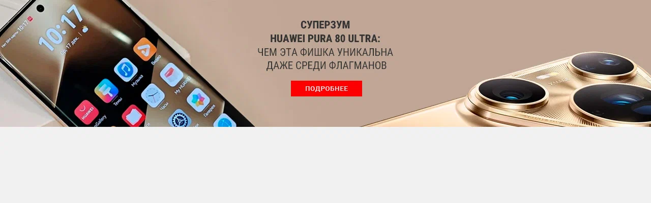

--- FILE ---
content_type: text/html; charset=UTF-8
request_url: https://ichip.ru/sovety/pokupka/kak-vybrat-peskostrujnyj-pistolet-dlya-kompressora-719972
body_size: 32130
content:

<!DOCTYPE html>
<html lang="ru-RU">

<head>
    <title>Рейтинг пескостуйных пистолетов: лучшие модели по качеству и надежности &mdash; ichip.ru | ichip.ru</title>
    <meta charset="UTF-8">
    <meta http-equiv="X-UA-Compatible" content="IE=edge">
    <meta name="viewport" content="width=device-width, initial-scale=1">
    <meta name="csrf-param" content="_csrf-frontend">
    <meta name="csrf-token" content="yrP5XO8qki7Nv8VgYXpU-UlBdneKCYNM1_iKN3b3rD2d9q4bgkHFbIr4oxMqJSKTIzYOEt1atw6up7N1W9rOeg==">
    <link rel="preload" href="/fonts/Roboto/roboto-condensed-v18-latin_cyrillic-regular.woff" as="font" type="font/woff" crossorigin="crossorigin">
    <link rel="preload" href="/fonts/Roboto/roboto-v20-latin_cyrillic-300.woff" as="font" type="font/woff" crossorigin="crossorigin">
    <link rel="preload" href="/fonts/Roboto/roboto-v20-cyrillic_latin-500.woff" as="font" type="font/woff" crossorigin="crossorigin">
    <link rel="preload" href="/fonts/Roboto/roboto-v20-cyrillic_latin-700.woff" as="font" type="font/woff" crossorigin="crossorigin">
    <link rel="preload" href="/img/zaglushka_300x300-5.jpg" as="image" crossorigin="crossorigin">
    <link rel="shortcut icon" href="/favicon.ico">
    <link href="/favicon-16x16.png" rel="apple-touch-icon" sizes="16x16">
    <link href="/favicon-24x24.png" rel="apple-touch-icon" sizes="24x24">
    <link href="/favicon-32x32.png" rel="apple-touch-icon" sizes="32x32">
    <link href="/favicon-48x48.png" rel="apple-touch-icon" sizes="48x48">
    <link href="/favicon-64x64.png" rel="apple-touch-icon" sizes="64x64">
    <link href="/favicon-96x96.png" rel="apple-touch-icon" sizes="96x96">
    <link href="/favicon-144x144.png" rel="apple-touch-icon" sizes="144x144">
    <!-- TradeDoubler site verification 3094479 -->
    <meta name="p:domain_verify" content="f03f4992a2a7de90550339983fb312cf" />
    <meta name="pmail-verification" content="5a5c9743ba470db21907d24f59230597">
            <!-- Скрипт для AstraOne -->
<script async src="https://cdn.al-adtech.com/ssp/sdk.js"></script>
        <meta name="description" content="Нужно избавиться от ржавчины или слоя краски на металлической поверхности? Пескоструйка &mdash; один из лучших способов. Нужен компрессор и пистолет, об особенностях...">
<meta property="og:title" content="Рейтинг пескостуйных пистолетов: лучшие модели по качеству и надежности &mdash; ichip.ru | ichip.ru">
<meta property="og:description" content="Нужно избавиться от ржавчины или слоя краски на металлической поверхности? Пескоструйка &mdash; один из лучших способов. Нужен компрессор и пистолет, об особенностях...">
<meta property="og:image" content="https://ichip.ru/images/cache/2020/3/27/q90_394512_3b4e82453d6918ea8504d4f44.webp">
<meta property="article:author" content="https://www.facebook.com/ChipRussia/">
<meta name="article:publisher" content="ichip.ru">
<meta name="apple-itunes-app" content="ichip.ru">
<meta name="dcterms.dateCopyrighted" content="Sat, 28 Mar 2020 18:45:00 +0300">
<meta property="og:site_name" content="Онлайн-журнал CHIP">
<meta property="fb:app_id" content="2091242861087174">
<meta property="twitter:card" content="summary_large_image">
<meta property="twitter:title" content="Рейтинг пескостуйных пистолетов: лучшие модели по качеству и надежности &mdash; ichip.ru | ichip.ru">
<meta property="twitter:description" content="Нужно избавиться от ржавчины или слоя краски на металлической поверхности? Пескоструйка &mdash; один из лучших способов. Нужен компрессор и пистолет, об особенностях...">
<meta property="og:type" content="website">
<meta name="title" content="Рейтинг пескостуйных пистолетов: лучшие модели по качеству и надежности &mdash; ichip.ru | ichip.ru">
<meta property="og:url" content="https://ichip.ru/sovety/pokupka/kak-vybrat-peskostrujnyj-pistolet-dlya-kompressora-719972">
<meta name="robots" content="index, follow, max-snippet:-1, max-image-preview:large, max-video-preview:-1">
<link href="https://ichip.ru/images/cache/2020/3/27/q90_394512_3b4e82453d6918ea8504d4f44.webp" rel="image_src">
<link href="https://ichip.ru/sovety/pokupka/kak-vybrat-peskostrujnyj-pistolet-dlya-kompressora-719972" rel="canonical">
<link href="/assets/99449ef2/css/comment.css?v=1567080459" rel="stylesheet">
<link href="/css/desktop.min.css?t=1765371618" rel="stylesheet">
<script src="https://aflt.market.yandex.ru/widget/script/api" async></script>
<script src="/js/vendor.min.js?t=1765371609"></script>
<script>var mailmanApiUrl = "https:\/\/mailman.livinglifestylegroup.ru";</script>            
    <script>
        dataLayer = [{"dimension8":719972,"dimension7":"Как выбрать пескоструйный пистолет для компрессора?","dimension9":"2020-03-28","dimension11":"2020-03-23 - 2020-03-29","dimension12":"2020-03","dimension13":"2020","dimension10":"2020-03-24 23:03:51","dimension6":"Ivd.ru","dimension16":"Без типа","dimension14":"Советы","dimension15":"Покупка","dimension17":6}];
    </script>

<meta name="p:domain_verify" content="e0f6b949b6f3a760a97bbe9abf9a7d33"/>

            
<script async src="https://yastatic.net/pcode/adfox/header-bidding.js"></script>
<script>
    var adfoxBiddersMap = {
        'criteo': '807449',
        'betweenDigital': '806934',
        'myTarget': '807448',
        'getintent': '1029639',
        'rtbhouse': '1127255'
    };
    var adUnits = [
        {
            code: 'adfox_15711333871047338',
            sizes: [[300, 600], [300, 300], [300, 250], [160, 600], [240, 400]],
            bids: [
                {
                    bidder: 'criteo',
                    params: {
                        placementId:  '1257984'
                    }
                },
                {
                    bidder: 'myTarget',
                    params: {
                        placementId: '636231',
                    }
                },
                {
                    bidder: 'betweenDigital',
                    params: {
                        placementId:  '2533537'
                    }
                },
                {
                    bidder: 'getintent',
                    params: {
                        placementId:  '127_Ichip_300x600'
                    }
                },

                {
                    bidder: 'rtbhouse',
                    params: {
                        placementId:  '7iIytpJK5yq6HqzvY5Ru'
                    }
                }
            ]
        },
        {
            code: 'adfox_157113870061528735',
            sizes: [[728, 90],[ 650, 90 ],[ 650, 150],[ 640, 300],[ 640, 100]],
            bids: [
                {
                    bidder: 'criteo',
                    params: {
                        placementId:  '1258061'
                    }
                },
                {
                    bidder: 'myTarget',
                    params: {
                        placementId: '636301',
                    }
                },
                {
                    bidder: 'betweenDigital',
                    params: {
                        placementId:  '2480627'
                    }
                },
                {
                    bidder: 'getintent',
                    params: {
                        placementId:  '127_ichip.ru_728x90'
                    }
                },

                {
                    bidder: 'rtbhouse',
                    params: {
                        placementId:  'MNLwkAHsnAxT7BQt7YUZ'
                    }
                }
            ]
        },
        {
            code: 'adfox_157114025374034457',
            sizes: [[728, 90], [650, 100], [300, 250],[ 650, 90 ],[ 650, 150],[ 640, 300],[ 640, 100], [ 336, 280]],
            bids: [
                {
                    bidder: 'criteo',
                    params: {
                        placementId:  '1405582'
                    }
                },
                {
                    bidder: 'myTarget',
                    params: {
                        placementId: '636217',
                    }
                },
                {
                    bidder: 'betweenDigital',
                    params: {
                        placementId:  '3037985'
                    }
                },
                {
                    bidder: 'getintent',
                    params: {
                        placementId:  '127_ichip.ru_728x90_2'
                    }
                },
                {
                    bidder: 'rtbhouse',
                    params: {
                        placementId:  '2XwnETpjTE4TrtZDWQVB'
                    }
                }
            ]
        },
        {code: 'adfox_157104878922875550',
            sizes: [[970, 250], [728, 90], [970, 90]],
            bids: [
                {
                    bidder: 'criteo',
                    params: {
                        placementId:  '1257980'
                    }
                },
                {
                    bidder: 'myTarget',
                    params: {
                        placementId: '409684',
                    }
                },
                {
                    bidder: 'betweenDigital',
                    params: {
                        placementId:  '2495286'
                    }
                },
                {
                    bidder: 'getintent',
                    params: {
                        placementId:  '127_ichip.ru_970x250'
                    }
                },

                {
                    bidder: 'rtbhouse',
                    params: {
                        placementId:  'sROyMznVbq9m1mjhyMSg'
                    }
                }
            ]
        }
    ];
    var userTimeout = 900;
    window.YaHeaderBiddingSettings = {
        biddersMap: adfoxBiddersMap,
        adUnits: adUnits,
        timeout: userTimeout
    };
</script>    
<script>window.yaContextCb = window.yaContextCb || []</script>
<script src="https://yandex.ru/ads/system/context.js" async></script>

<!-- Yandex.Metrika counter -->
<script type="text/javascript" >
    (function(m,e,t,r,i,k,a){m[i]=m[i]||function(){(m[i].a=m[i].a||[]).push(arguments)};
        m[i].l=1*new Date();k=e.createElement(t),a=e.getElementsByTagName(t)[0],k.async=1,k.src=r,a.parentNode.insertBefore(k,a)})
    (window, document, "script", "https://mc.yandex.ru/metrika/tag.js", "ym");

    ym(87202963, "init", {
        clickmap:true,
        trackLinks:true,
        accurateTrackBounce:true,
        webvisor:true
    });
</script>
<noscript><div><img src="https://mc.yandex.ru/watch/87202963" style="position:absolute; left:-9999px;" alt="" /></div></noscript>
<!-- /Yandex.Metrika counter -->
</head>

<body class="stop-mobile document-articles-view" >

    
                        <div id="adfox_151845086105325715"></div>
<script>
    window.yaContextCb.push(()=>{
        Ya.adfoxCode.create({
            ownerId: 243534,
            containerId: 'adfox_157104878922875550',
            params: {
                pp: 'h',
                ps: 'clcu',
                p2: 'govf',
                'partner-stat-id': '426600'
            },
            onRender:function() {
                document.querySelector('body').classList.add('pseudobranding');
                document.querySelector('#adfox_157104878922875550').parentNode.classList.add('active')
            },
            onStub: function() {
                window.yaContextCb.push(()=>{
                    Ya.adfoxCode.create({
                        ownerId: 243534,
                        containerId: 'adfox_151845086105325715',
                        params: {
                            pp: 'g',
                            ps: 'clcu',
                            p2: 'fuuy',
                            'partner-stat-id': '426600'
                        },
                        onRender: function () {
                            document.querySelector('body').classList.add('branding');
                        },
                    });
                });
            }
        });
    });
</script>
            
    
    <div class="layout">
        <a href="#" class="scrollup">Наверх</a>

        <header class="main-header inner">
    <div class="main-header__wrapper js-main-header js-header-scroll">
        <div class="container">
            <div class="main-header__wrap">
                <div class="logo">
                                            <a href="/"><span class="logo__item"></span></a>
                                    </div>
                <ul class="menu">
                    <li class="menu__item has-submenu">
                        <a href="/obzory" class="menu__link">Обзоры
                            <svg class="icon icon--triangle">
    <use xlink:href="/img/sprite/sprite.svg?v0#triangle"></use>
</svg>
                        </a>
                        <ul class="submenu">
                            <li class="submenu__item">
                                <a href="/obzory/smartfony-i-planshety" class="submenu__link">Смартфоны и планшеты</a>
                            </li>
                            <li class="submenu__item">
                                <a href="/obzory/kompyutery-i-noutbuki" class="submenu__link">Компьютеры и ноутбуки</a>
                            </li>
                            <li class="submenu__item">
                                <a href="/obzory/komplektuyushchie" class="submenu__link">Комплектующие</a>
                            </li>
                            <li class="submenu__item">
                                <a href="/obzory/periferiya" class="submenu__link">Периферия</a>
                            </li>
                            <li class="submenu__item">
                                <a href="/obzory/foto-i-video" class="submenu__link">Фото и видео</a>
                            </li>
                            <li class="submenu__item">
                                <a href="/obzory/aksessuary" class="submenu__link">Аксессуары</a>
                            </li>
                            <li class="submenu__item">
                                <a href="/obzory/tv-i-audio" class="submenu__link">ТВ и аудио</a>
                            </li>
                            <li class="submenu__item">
                                <a href="/obzory/tekhnika-dlya-doma" class="submenu__link">Техника для дома</a>
                            </li>
                            <li class="submenu__item">
                                <a href="/obzory/programmy-i-prilozheniya" class="submenu__link">Программы и приложения</a>
                            </li>
                        </ul>
                    </li>
                    <li class="menu__item">
                        <a href="/novosti" class="menu__link">Новости</a>
                    </li>
                    <li class="menu__item has-submenu">
                        <a href="/sovety" class="menu__link">Советы
                            <svg class="icon icon--triangle">
    <use xlink:href="/img/sprite/sprite.svg?v0#triangle"></use>
</svg>
                        </a>
                        <ul class="submenu">
                            <li class="submenu__item">
                                <a href="/sovety/pokupka" class="submenu__link">Покупка</a>
                            </li>
                            <li class="submenu__item">
                                <a href="/sovety/ekspluataciya" class="submenu__link">Эксплуатация</a>
                            </li>
                            <li class="submenu__item">
                                <a href="/sovety/remont" class="submenu__link">Ремонт</a>
                            </li>
                        </ul>
                    </li>
                    <li class="menu__item has-submenu">
                        <a href="/podborki" class="menu__link">Подборки
                            <svg class="icon icon--triangle">
    <use xlink:href="/img/sprite/sprite.svg?v0#triangle"></use>
</svg>
                        </a>
                        <ul class="submenu">
                            <li class="submenu__item">
                                <a href="/podborki/smartfony-planshety" class="submenu__link">Смартфоны и планшеты</a>
                            </li>
                            <li class="submenu__item">
                                <a href="/podborki/kompyutery" class="submenu__link">Компьютеры</a>
                            </li>
                            <li class="submenu__item">
                                <a href="/podborki/aksessuars" class="submenu__link">Аксессуары</a>
                            </li>
                            <li class="submenu__item">
                                <a href="/podborki/tv-audio" class="submenu__link">ТВ и аудио</a>
                            </li>
                            <li class="submenu__item">
                                <a href="/podborki/foto-video" class="submenu__link">Фото и видео</a>
                            </li>
                            <li class="submenu__item">
                                <a href="/podborki/programmy-prilozheniya" class="submenu__link">Программы и приложения</a>
                            </li>
                            <li class="submenu__item">
                                <a href="/podborki/tekhnika-dom" class="submenu__link">Техника для дома</a>
                            </li>
                        </ul>
                    </li>
                    <li class="menu__item has-submenu">
                        <a href="/gejming" class="menu__link">Гейминг
                            <svg class="icon icon--triangle">
    <use xlink:href="/img/sprite/sprite.svg?v0#triangle"></use>
</svg>
                        </a>
                        <ul class="submenu">
                            <li class="submenu__item">
                                <a href="/gejming/igry" class="submenu__link">Игры</a>
                            </li>
                            <li class="submenu__item">
                                <a href="/gejming/zhelezo" class="submenu__link">Железо</a>
                            </li>
                        </ul>
                    </li>
                    <li class="menu__item">
                        <a href="/tekhnologii" class="menu__link">Технологии</a>
                    </li>
                    <li class="menu__item has-submenu">
                        <a href="#" class="menu__link">Еще
                            <svg class="icon icon--triangle">
    <use xlink:href="/img/sprite/sprite.svg?v0#triangle"></use>
</svg>
                        </a>
                        <ul class="submenu">
                            <li class="submenu__item">
                                <a href="/speedtest" class="submenu__link">Тест скорости</a>
                            </li>
                            <li class="submenu__item">
                                <a href="/rek" class="submenu__link">Реклама</a>
                            </li>
                        </ul>
                    </li>
                </ul>
                <div class="header-function flex-block flex-v-middle">
                    <a href="https://t.me/chiprussia" target="_blank" class="icon-telega" rel="nofollow noopener noreferrer">
                        <svg class="icon icon--telegram">
    <use xlink:href="/img/sprite/sprite.svg?v0#telegram"></use>
</svg>
                    </a>
                    <div class="icon-search top_subnav">
                        <svg class="icon icon--search" width="24" height="24" viewBox="0 0 24 24" fill="none" xmlns="http://www.w3.org/2000/svg">
                            <path d="M21 21L16.6569 16.6569M16.6569 16.6569C18.1046 15.2091 19 13.2091 19 11C19 6.58172 15.4183 3 11 3C6.58172 3 3 6.58172 3 11C3 15.4183 6.58172 19 11 19C13.2091 19 15.2091 18.1046 16.6569 16.6569Z" stroke="#403E3E" stroke-width="2" stroke-linecap="round" stroke-linejoin="round" />
                        </svg>
                    </div>
                    <a href="/subscribe#subscribe" class="icon-subscribe top_subnav subscribe-analytic-js" data-gtm="header_subscribe_button">
                        <svg class="icon icon--mail" width="24" height="24" viewBox="0 0 24 24" fill="none" xmlns="http://www.w3.org/2000/svg">
                            <path d="M3 5V4C2.44772 4 2 4.44772 2 5H3ZM21 5H22C22 4.44772 21.5523 4 21 4V5ZM3 6H21V4H3V6ZM20 5V17H22V5H20ZM19 18H5V20H19V18ZM4 17V5H2V17H4ZM5 18C4.44772 18 4 17.5523 4 17H2C2 18.6569 3.34315 20 5 20V18ZM20 17C20 17.5523 19.5523 18 19 18V20C20.6569 20 22 18.6569 22 17H20Z" fill="#403E3E" />
                            <path d="M3 7L12 13L21 7" stroke="#403E3E" stroke-width="2" stroke-linecap="round" stroke-linejoin="round" />
                        </svg>
                    </a>
                                            <a href="/login" class="auth_btn top_subnav">
                            <svg class="icon icon--user" width="24" height="24" viewBox="0 0 24 24" fill="none" xmlns="http://www.w3.org/2000/svg">
                                <path d="M4 12C4 7.58172 7.58172 4 12 4V2C6.47715 2 2 6.47715 2 12H4ZM12 4C16.4183 4 20 7.58172 20 12H22C22 6.47715 17.5228 2 12 2V4ZM8 16H16V14H8V16ZM14 9C14 10.1046 13.1046 11 12 11V13C14.2091 13 16 11.2091 16 9H14ZM12 11C10.8954 11 10 10.1046 10 9H8C8 11.2091 9.79086 13 12 13V11ZM10 9C10 7.89543 10.8954 7 12 7V5C9.79086 5 8 6.79086 8 9H10ZM12 7C13.1046 7 14 7.89543 14 9H16C16 6.79086 14.2091 5 12 5V7ZM8 14C6.13992 14 4.51842 15.0162 3.65822 16.5189L5.39396 17.5125C5.91246 16.6067 6.886 16 8 16V14ZM12 20C9.23327 20 6.794 18.5964 5.35593 16.4577L3.69625 17.5737C5.49004 20.2414 8.53946 22 12 22V20ZM5.35593 16.4577C4.49965 15.1843 4 13.652 4 12H2C2 14.0618 2.62509 15.9807 3.69625 17.5737L5.35593 16.4577ZM16 16C17.114 16 18.0875 16.6067 18.606 17.5125L20.3418 16.5189C19.4816 15.0162 17.8601 14 16 14V16ZM20 12C20 13.652 19.5003 15.1843 18.6441 16.4577L20.3038 17.5737C21.3749 15.9807 22 14.0618 22 12H20ZM18.6441 16.4577C17.206 18.5964 14.7667 20 12 20V22C15.4605 22 18.51 20.2414 20.3038 17.5737L18.6441 16.4577Z" fill="#403E3E" />
                            </svg>
                        </a>
                                        <div class="btn-menu">
                        <span></span>
                        <span></span>
                        <span></span>
                    </div>
                </div>
            </div>
        </div>
        
<nav class="main-navigation js-category-navigation-block">
    <div class="top-menu">
        <div class="top-menu__item">
            <a href="/obzory" class="top-menu__link">Обзоры</a>
        </div>
        <div class="top-menu__item">
            <a href="/novosti" class="top-menu__link">Новости</a>
        </div>
        <div class="top-menu__item">
            <a href="/sovety" class="top-menu__link">Советы</a>
        </div>
        <div class="top-menu__item">
            <a href="/podborki" class="top-menu__link">Подборки</a>
        </div>
        <div class="top-menu__item">
            <a href="/gejming" class="top-menu__link">Гейминг</a>
        </div>
        <div class="top-menu__item">
            <a href="/tekhnologii" class="top-menu__link">Технологии</a>
        </div>
        <div class="top-menu__item">
            <a href="/speedtest" class="top-menu__link">Тест скорости</a>
        </div>
        <div class="top-menu__item">
            <a href="/rek" class="top-menu__link">Реклама</a>
        </div>
        <div class="top-menu__item">
            <a href="/editorial-office" class="top-menu__link">Редакция</a>
        </div>
        <div class="top-menu__item">
            <a href="/about" class="top-menu__link">О проекте</a>
        </div>
    </div>
    <div class="footer-navigation">
        <div class="widget-social flex-center">
            <a href="https://vk.com/chiprussia" target="_blank" class="social-icon" rel="nofollow noopener noreferrer">
                <svg class="icon icon--vkontakte">
    <use xlink:href="/img/sprite/sprite.svg?v0#vkontakte"></use>
</svg>
            </a>
            <a href="https://www.youtube.com/channel/UCws6UHOyq4eSxUJlze6FNFA/featured" target="_blank" class="social-icon" rel="nofollow noopener noreferrer">
                <svg class="icon icon--youtube">
    <use xlink:href="/img/sprite/sprite.svg?v0#youtube"></use>
</svg>
            </a>
            <a href="https://t.me/chiprussia" target="_blank" class="social-icon" rel="nofollow noopener noreferrer">
                <svg class="icon icon--telegram">
    <use xlink:href="/img/sprite/sprite.svg?v0#telegram"></use>
</svg>
            </a>
            <a href="https://ok.ru/godigital" target="_blank" class="social-icon" rel="nofollow noopener noreferrer">
                <svg class="icon icon--odnoklassniki">
    <use xlink:href="/img/sprite/sprite.svg?v0#odnoklassniki"></use>
</svg>
            </a>
            <a href="https://ichip.ru/feed"  class="social-icon" rel="nofollow noopener noreferrer">
                <svg class="icon icon--rss">
    <use xlink:href="/img/sprite/sprite.svg?v0#rss"></use>
</svg>
            </a>
            <a href="https://zen.yandex.ru/ichip.ru" target="_blank" class="social-icon social-icon--zen" rel="nofollow noopener noreferrer"></a>
        </div>
        <p class="spelling-text">Нашли ошибку? Выделите ее и&nbsp;нажмите Ctrl+Enter</p>
    </div>
</nav>
    </div>
</header>
    <section class="sub-menu__header js-header-panels-container">
        <div class="sub-panel active" id="static-gallery">
            <div class="container">
                    <div class="gallery-wrapper">
        <div class="main-header__articles articles-list">
                                                <div class="gallery-item "
                         data-id="939482"
                         data-position="шапка"
                         data-number-position="1"
                         data-title="Суперзум HUAWEI Pura 80 Ultra: чем эта фишка уникальна даже среди флагманов"
                    >
                        <div class="image_item">
                            <a href="/obzory/smartfony-i-planshety/snimaem-na-huawei-pura80-ultra-939482" >
                                <span class="article-preview__thumbs">
                                    <img class="lazyload regressive_image"
                                         src="https://ichip.ru/images/cache/2025/12/17/fit_19_12_false_q90_1172872_433063e51699043660284047a.webp"
                                         data-src="https://ichip.ru/images/cache/2025/12/17/fit_190_125_false_q90_1172872_433063e51699043660284047a.webp"
                                         alt="Суперзум HUAWEI Pura 80 Ultra: чем эта фишка уникальна даже среди флагманов"
                                         title="Суперзум HUAWEI Pura 80 Ultra: чем эта фишка уникальна даже среди флагманов"
                                         width="190"
                                         height="125">
                                </span>
                            </a>
                                                    </div>
                        <div class="details_item">
                            <p>
                                <a href="/obzory/smartfony-i-planshety/snimaem-na-huawei-pura80-ultra-939482" >
                                    Суперзум HUAWEI Pura 80 Ultra: чем эта фишка уникальна даже среди флагманов                                </a>
                            </p>
                        </div>
                    </div>
                                                                <div class="gallery-item "
                         data-id="938292"
                         data-position="шапка"
                         data-number-position="2"
                         data-title="Новогодние распродажи: что можно купить со скидками уже сейчас"
                    >
                        <div class="image_item">
                            <a href="/sovety/pokupka/novogodnyaya-rasprodazha-dreame-938292" >
                                <span class="article-preview__thumbs">
                                    <img class="lazyload regressive_image"
                                         src="https://ichip.ru/images/cache/2025/12/11/fit_19_12_false_q90_1170582_9cdd9e8457a68f4e53abbef7f.webp"
                                         data-src="https://ichip.ru/images/cache/2025/12/11/fit_190_125_false_q90_1170582_9cdd9e8457a68f4e53abbef7f.webp"
                                         alt="Новогодние распродажи: что можно купить со скидками уже сейчас"
                                         title="Новогодние распродажи: что можно купить со скидками уже сейчас"
                                         width="190"
                                         height="125">
                                </span>
                            </a>
                                                    </div>
                        <div class="details_item">
                            <p>
                                <a href="/sovety/pokupka/novogodnyaya-rasprodazha-dreame-938292" >
                                    Новогодние распродажи: что можно купить со скидками уже сейчас                                </a>
                            </p>
                        </div>
                    </div>
                                                                <div class="gallery-item "
                         data-id="936742"
                         data-position="шапка"
                         data-number-position="3"
                         data-title="Лучшие смартфоны 2026: обновляемый топ флагманских моделей"
                    >
                        <div class="image_item">
                            <a href="/podborki/smartfony-planshety/luchshie-flagmany-smartfonov-2026-936742" >
                                <span class="article-preview__thumbs">
                                    <img class="lazyload regressive_image"
                                         src="https://ichip.ru/images/cache/2025/11/21/fit_19_12_false_q90_1161992_d4b0662d19aa6a0ba409a301d.webp"
                                         data-src="https://ichip.ru/images/cache/2025/11/21/fit_190_125_false_q90_1161992_d4b0662d19aa6a0ba409a301d.webp"
                                         alt="Лучшие смартфоны 2026: обновляемый топ флагманских моделей"
                                         title="Лучшие смартфоны 2026: обновляемый топ флагманских моделей"
                                         width="190"
                                         height="125">
                                </span>
                            </a>
                                                    </div>
                        <div class="details_item">
                            <p>
                                <a href="/podborki/smartfony-planshety/luchshie-flagmany-smartfonov-2026-936742" >
                                    Лучшие смартфоны 2026: обновляемый топ флагманских моделей                                </a>
                            </p>
                        </div>
                    </div>
                                                                <div class="gallery-item "
                         data-id="871712"
                         data-position="шапка"
                         data-number-position="4"
                         data-title="Действительно большие телевизоры с чистым Андроид: топ-7 оптимальных"
                    >
                        <div class="image_item">
                            <a href="/podborki/tv-audio/dejstvitelno-bolshie-televizory-s-chistym-android-top-7-luchshih-871712" >
                                <span class="article-preview__thumbs">
                                    <img class="lazyload regressive_image"
                                         src="https://ichip.ru/images/cache/2024/5/24/fit_19_12_false_q90_907902_221e576b94efbb0cc793acee0.webp"
                                         data-src="https://ichip.ru/images/cache/2024/5/24/fit_190_125_false_q90_907902_221e576b94efbb0cc793acee0.webp"
                                         alt="Действительно большие телевизоры с чистым Андроид: топ-7 оптимальных"
                                         title="Действительно большие телевизоры с чистым Андроид: топ-7 оптимальных"
                                         width="190"
                                         height="125">
                                </span>
                            </a>
                                                    </div>
                        <div class="details_item">
                            <p>
                                <a href="/podborki/tv-audio/dejstvitelno-bolshie-televizory-s-chistym-android-top-7-luchshih-871712" >
                                    Действительно большие телевизоры с чистым Андроид: топ-7 оптимальных                                </a>
                            </p>
                        </div>
                    </div>
                                                                <div class="gallery-item "
                         data-id="891772"
                         data-position="шапка"
                         data-number-position="5"
                         data-title="Лучшие смартфоны 2025 года: только самые интересные модели"
                    >
                        <div class="image_item">
                            <a href="/podborki/smartfony-planshety/luchshie-smartfony-2025-goda-vybirajte-telefon-s-umom-891772" >
                                <span class="article-preview__thumbs">
                                    <img class="lazyload regressive_image"
                                         src="https://ichip.ru/images/cache/2024/11/12/fit_19_12_false_q90_995462_ed2e05dcd2d54a2d620548854.webp"
                                         data-src="https://ichip.ru/images/cache/2024/11/12/fit_190_125_false_q90_995462_ed2e05dcd2d54a2d620548854.webp"
                                         alt="Лучшие смартфоны 2025 года: только самые интересные модели"
                                         title="Лучшие смартфоны 2025 года: только самые интересные модели"
                                         width="190"
                                         height="125">
                                </span>
                            </a>
                                                    </div>
                        <div class="details_item">
                            <p>
                                <a href="/podborki/smartfony-planshety/luchshie-smartfony-2025-goda-vybirajte-telefon-s-umom-891772" >
                                    Лучшие смартфоны 2025 года: только самые интересные модели                                </a>
                            </p>
                        </div>
                    </div>
                                                                <div class="gallery-item "
                         data-id="907482"
                         data-position="шапка"
                         data-number-position="6"
                         data-title="Смартфоны до 30 000 рублей с хорошей камерой: топ-6 лучших"
                    >
                        <div class="image_item">
                            <a href="/podborki/smartfony-planshety/smartfony-do-30-000-rublej-s-horoshej-kameroj-top-6-luchshih-907482" >
                                <span class="article-preview__thumbs">
                                    <img class="lazyload regressive_image"
                                         src="https://ichip.ru/images/cache/2025/3/18/fit_19_12_false_q90_1057642_49e4c256ae1b54ee871f77233.webp"
                                         data-src="https://ichip.ru/images/cache/2025/3/18/fit_190_125_false_q90_1057642_49e4c256ae1b54ee871f77233.webp"
                                         alt="Смартфоны до 30 000 рублей с хорошей камерой: топ-6 лучших"
                                         title="Смартфоны до 30 000 рублей с хорошей камерой: топ-6 лучших"
                                         width="190"
                                         height="125">
                                </span>
                            </a>
                                                    </div>
                        <div class="details_item">
                            <p>
                                <a href="/podborki/smartfony-planshety/smartfony-do-30-000-rublej-s-horoshej-kameroj-top-6-luchshih-907482" >
                                    Смартфоны до 30&nbsp;000 рублей с хорошей камерой: топ-6 лучших                                </a>
                            </p>
                        </div>
                    </div>
                                                                                                                                                                                                            </div>
    </div>
            </div>
        </div>
    </section>

                    <div class="billboard"><div id="adfox_157104878922875550"></div></div>
                        <main class="page-content">
            
    <div class="js-scroll-container" data-next-article-url="https://ichip.ru/sovety/pokupka/kak-vybrat-svetodiodnyj-fonarik-sovety-ot-profi-720032">
        
    
<div class="container js-content ">
    
    <script type="application/ld+json">{"@context":"http://schema.org","@type":"Article","description":"Нужно избавиться от ржавчины или слоя краски на металлической поверхности? Пескоструйка – один из лучших способов. Нужен компрессор и пистолет,...","image":{"@type":"ImageObject","url":"https://ichip.ru/images/cache/2020/3/27/fit_960_530_false_crop_1928_1084_0_57_q90_394512_3b4e82453d6918ea8504d4f44.webp"},"mainEntityOfPage":{"@type":"WebPage","@id":"https://ichip.ru/sovety/pokupka/kak-vybrat-peskostrujnyj-pistolet-dlya-kompressora-719972"},"author":[{"@type":"Person","name":"Антон Гладышев"}],"dateModified":"2020-03-27","datePublished":"2020-03-28","headline":"Как выбрать пескоструйный пистолет для компрессора?","publisher":{"@type":"Organization","name":"IChip.ru","address":{"@type":"PostalAddress","streetAddress":"ул. Полковая, д. 3, стр. 4","addressLocality":"Москва, Россия","postalCode":"127018"},"logo":{"@type":"ImageObject","url":"https://ichip.ru/favicon-180x180.png"}},"text":"Зачистка металлических поверхностей от краски и ржавчины вручную – это довольно трудоемкий процесс. Упростить себе жизнь можно, если воспользоваться пескоструйным пистолетом, который с помощью абразива быстро и эффективно уберет ржавчину с любой поверхности. Также им можно создавать красивые рисунки на стекле (например, при создании дизайна витражей). Конечно, для него потребуется производительный компрессор, поэтому рекомендуем покупать пистолет в связке с этим устройством. Какой выбрать пескоструйный пистолет для компрессора, чтобы он был надежным и долговечным?  Если вы планируете заниматься ремонтом автомобилей и вам нужно выполнять большой объем работ, тогда возможно вам недостаточно будет приобрести только пистолет. Для этого вам потребуется пескоструйный аппарат, выбор которого мы подробно описали в предыдущей статье. Конструкция и принцип работы пескоструйного пистолета Конструктивно пистолет для пескоструйки состоит из следующих элементов: Рукоятка. Курок. Сопло распыления воздушно-песчаной смеси. Втулка для подсоединения бачка или шланга подачи песка. Резервуар с песком. Втулка для подсоединения шланга подачи воздуха с компрессора. Во многом пескоструйный пистолет напоминает краскопульт, только сопло здесь изготовлено из другого материала и имеет другой диаметр. Принцип его работы заключается в следующем: по шлангу через втулку (6) подается сжатый воздух из компрессора. В это время происходит подсос абразива из резервуара (5), который подается на сопло (3) пистолета. А из сопла уже под давлением выдувается абразив на обрабатываемый материал. По сути у пистолета инжекторный способ работы, при котором воздух и песок подается по разным шлангам. Из-за этого производительность работы у обычных пистолетов в несколько раз меньше, чем у пескоструйных аппаратов, и они гораздо слабее своих габаритных собратьев. Способ подачи песка Забор абразива может производиться напрямую из присоединяемого бачка или из другого резервуара с помощью шланга. Какой лучший пескоструйный пистолет, со шланговой подачей абразива или с бочковой? Все зависит от объема выполняемой работы. Например, если нужно зачистить 1 – 2 м2 листового металла, тогда вполне хватит обычного бачка. Но его нужно постоянно пополнять, а это означает простои в работе. Преимуществом же является его мобильность, то есть меньше шлангов придется тягать. Можно сказать, пистолет с бочком предназначен для небольших по объему работ в гараже. Для более объемных работ лучше выбрать шланговую подачу песка. В этом случае шланг опускается в резервуар с песком, например, большую бочку, и песок подается до тех пор, пока он не закончится. Такой способ подачи абразива удобен, когда нужно зачищать большую площадь, например, кузов автомобиля. Однако из-за шланга теряется некоторая мобильность, которая есть у устройства с бачком. В целом это не критично, если пескоструйка стоит у нас в гараже и все работы мы выполняем в одном месте. Также у шланговых пескоструек больший расход воздуха и для них нужно выше давление. Если для устройств с бачком хватает примерно 3 – 4 бар, то для шланговых нужно 5 – 8 бар. Материал изготовления и диаметр сопел При покупке важно обращать внимание на материал изготовления сопел, так как это главный расходный материал в пистолете. В процессе трения песка по внутренней стороне сопла материал постепенно «съедается». Постепенно такое сопло начинает похрипывать и свистеть, как ультразвуковой самолет, тем самым показывая, что ему пора на пенсию. Лучшими материалами для сопел остаются керамика и карбид вольфрама. Проще всего в продаже найти керамические сопла. Техника для дома Качаем воздух литрами: лучшие масляные компрессоры 2020 Также подбирайте размер сопла, учитывая давление, которое необходимо ему для нормальной работы, и производительность компрессора. И если проблем с давлением у компрессора обычно нет (большинство способно свободно выдавать до 8 бар), то вот на производительность нужно обращать пристальное внимание. Ниже представлена приблизительная зависимость диаметра выходного отверстия сопла от производительности компрессора: 2 мм – 0,2 – 0,3 м3/мин. 3 мм – 0,3 – 0,6 м3/мин. 4 мм – 0,6 – 1,2 м3/мин. 6 мм – 0,9 – 1,8 м3/мин. Исходя из того, что в большинстве случаев мы сначала покупаем компрессор, а только потом уже выбираем пескоструйный пистолет, обращайте внимание на производительность вашего компрессора, чтобы подобрать оптимальный диаметр сопла. Соединение сопел и воздушных шлангов с корпусом пистолета Важными элементами в пескоструйном пистолете является соединительные крепежи. Сопла могут крепиться к пистолету с помощью накидной гайки или резьбового штифта. Во время работы от вибрации гайка может часто раскручиваться, из-за чего ее постоянно придется подтягивать. Резьбовой штифт в этом случае гораздо более надежен и не отвинчивается под действием вибрации. Шланг подачи воздуха может соединяться с корпусом пистолета с помощью затяжной муфты или быстросъемного соединения типа рапид. Если муфту плохо затянули, то шланг под давлением может сорвать. А вот с быстросъемным соединением такого не произойдет, поэтому мы рекомендуем приобретать устройство именно с такой конструкцией воздушного шланга. Например, можно взять пистолет Matrix 57328 c креплением рапид. Рейтинг пескоструйных пистолетов 2020  Sturm AU-1720-03 Пескоструйный пистолет китайского производства для работы с песком и другими абразивными материалами. Это устройство имеет подачу абразива из бачка. Бачок изготовлен из нержавеющей стали и имеет объем 1 л. Для этого пистолета достаточно давления в 4 бар. В комплекте идет соединительный крепеж на шланг подачи воздуха типа байонет. Это тип быстросъемного крепежа, при котором одно часть муфты проворачивается и закрепляется за другую часть муфты. Расход воздуха составляет 164 л/мин, но пользователи отмечают, что нужен компрессор с производительностью не менее 200 л/мин. Диаметр втулки подключения воздушного шланга составляет ¼ дюйма. В комплекте идет довольно тонкое сопло в 2,5 мм. Этот пистолет конечно не для больших объемов работ, но для домашних задач вполне подойдет. Fubag SBG 142/3.5 Это довольно популярный пескоструйный пистолет, который хорошо зарекомендовал себя в работах по очистке кузовов от старой краски и ржавчины. Здесь штатно установлен бачок из нержавеющей стали емкостью 0,8 л, а также сопло диаметром 6 мм. Благодаря такому соплу можно снимать краску с большой площади. Однако бачок при этом будет расходоваться довольно быстро, так что приготовьтесь частенько заправлять его абразивом. Диаметр втулки подключения воздушного шланга, как и предыдущей модели, составляет ¼ дюйма. Пистолет расходует около 142 л/мин, и для него нужно иметь компрессор с емкостью бака минимум 70 л и производительностью не менее 260 л/мин. Работает он с давлением в 3,5 бар. Модель отличается качественной сборкой и надежной работой. Производитель дает гарантию на нее в 2 года. Matrix 57326 Это уже более мощный пескоструйный пистолет, и предназначен он для более серьезных работ. Работает с давлением в 4 бар, расходует до 230 л/мин. Для работы с ним рекомендуем использовать компрессор с производительностью минимум 300 л/мин. Пистолет использует сопло диаметром 6 мм. Производитель рекомендует использовать для работы с ним абразивный материал зернистостью 1,6 мм и меньше. Однако по опыту скажем, что прибор вполне неплохо справляется с песком зернистостью до 2 мм. Пистолет не такой популярный как Fubag SBG 142/3.5, но по надежности и производительности ему не уступает. Metabo SSP 1000 Компания Metabo производит не только качественный электроинструмент, но и хорошее оборудование для автомастерских, чему профессиональный пескоструйный пистолет Metabo SSP 1000 яркое доказательство. Для его работы потребуется компрессор, способный выдавать давление 7 бар и воздушный поток около 400 л/мин. Сам же пистолет расходует до 300 л/мин. Производитель положил в комплект 3 втулки (ниппеля) ¼ дюйма для подключения воздушного шланга: EURO, ISO и ARO/Orion. Соединение втулки с корпусом пистолета производится с помощью быстросъемного крепежа рапид. У данной модели хорошее качество исполнения вакуумного бачка и сопла. Если вам нужен пистолет для регулярных, а не разовых работ, смело берите этот прибор от Metabo. Еще инструмент для автомастерской: Прикрутим все: как выбрать надежный гайковерт? Готовы на все: 7 мощных аккумуляторных шуруповертов "}</script>    <div class="row">
        <div class="article-default sticky_parent flex-block">
            <div class="default-width">
                <article class="article default-width" data-is-adv="0">
                    <div class="wrapper">
                        <nav class="breadcrumbs">
                            <ul class="" itemscope itemtype="http://schema.org/BreadcrumbList"><li itemprop='itemListElement' itemscope itemtype='http://schema.org/ListItem' class='breadcrumbs__item home-icon'><a itemprop='item' href='/' target='_self'><span itemprop='name'>Главная<svg class="icon icon--home">
    <use xlink:href="/img/sprite/sprite.svg?v0#home"></use>
</svg>
</span></a><meta itemprop='position' content='1' /></li><li itemprop='itemListElement' itemscope itemtype='http://schema.org/ListItem' class='breadcrumbs__item'><a href="/sovety" itemprop="item"><span itemprop='name'>Советы</span></a><meta itemprop='position' content='2' /></li><li itemprop='itemListElement' itemscope itemtype='http://schema.org/ListItem' class='breadcrumbs__item'><a href="/sovety/pokupka" itemprop="item"><span itemprop='name'>Покупка</span></a><meta itemprop='position' content='3' /></li></ul>                        </nav>
                        <div class="article-header">
                            <h1 itemprop="headline">Как выбрать пескоструйный пистолет для компрессора?</h1>
                            

                            <section class="article-headline hidden-xs">
                                <div class="article-headline__wrapper">
                                    <div class="article-headline__publishDate">
                                        <meta itemprop="dateModified" content="2020-03-27" />
                                        <meta itemprop="datePublished" content="2020-03-28">
                                        28.03.2020                                    </div>
                                    <div class="article-headline__author visually-hidden">
                                        Автор:                                                                                     <span>CHIP</span>
                                                                            </div>
                                </div>
                                <div class="article-headline__rating">
                                                                            <div>
            <div class="b-rating" style="display:inline-block;position:relative">
    <input name="rating" type="radio" value="1" id="rating-1" class="input-rating-1 hidden">
    <input name="rating" type="radio" value="2" id="rating-2" class="input-rating-2 hidden">
    <input name="rating" type="radio" value="3" id="rating-3" class="input-rating-3 hidden">
    <input name="rating" type="radio" value="4" id="rating-4" class="input-rating-4 hidden">
    <input name="rating" type="radio" value="5" id="rating-5" class="input-rating-5 hidden">
    <label for="rating-1" class="rating__indicator js-rating-submit" data-entity-class="Article"
           data-entity-id="719972">1 звезда</label>
    <label for="rating-2" class="rating__indicator js-rating-submit" data-entity-class="Article"
           data-entity-id="719972">2 звезды</label>
    <label for="rating-3" class="rating__indicator js-rating-submit" data-entity-class="Article"
           data-entity-id="719972">3 звезды</label>
    <label for="rating-4" class="rating__indicator js-rating-submit" data-entity-class="Article"
           data-entity-id="719972">4 звезды</label>
    <label for="rating-5" class="rating__indicator js-rating-submit" data-entity-class="Article"
           data-entity-id="719972">5 звезд</label>
    <div class="rating rating--4"></div>
    </div>
    </div>
                                                                    </div>
                                <div class="article-headline__favorite">
                                    <div class="b-favorite">
            <a href="/login" class="article-headline__favorite-btn">
            <span class="ui-icon icon-heart-line">
                <svg class="icon icon--flag">
    <use xlink:href="/img/sprite/sprite.svg?v0#flag"></use>
</svg>
            </span>
        </a>
        </div>                                </div>
                                                                    <div class="article-headline__comments">
                                        <a href="#comments-anchor" class="total-comment-inline" rel="nofollow noopener noreferrer">
                                            <span class="ui-icon">
                                                <svg class="icon icon--comments-new">
    <use xlink:href="/img/sprite/sprite.svg?v0#comments-new"></use>
</svg>
                                            </span>
                                                                                    </a>
                                    </div>
                                                            </section>

                            <meta itemscope itemprop="mainEntityOfPage" itemType="https://schema.org/WebPage" itemid="https://ichip.ru/sovety/pokupka/kak-vybrat-peskostrujnyj-pistolet-dlya-kompressora-719972" />
                                                        <p class="article__description" itemprop="description">
                                Нужно избавиться от ржавчины или слоя краски на металлической поверхности? Пескоструйка &ndash; один из лучших способов. Нужен компрессор и пистолет, об особенностях которого мы и рассказываем в этой статье.                             </p>
                        </div>

                                                <div class="hidden">
                            <img itemprop="image" src="https://ichip.ru/images/cache/2020/3/27/fit_300_200_false_crop_1928_1084_0_57_q90_394512_3b4e82453d6918ea8504d4f44.webp">
                        </div>
                                                    <div class="announce-image">
                                <figure class="announce-image__item" data-image-src="https://ichip.ru/images/cache/2020/3/27/fit_960_530_false_crop_1928_1084_0_57_q90_394512_3b4e82453d6918ea8504d4f44.webp">
                                    <span class="article-preview__thumbs">
                                        <img class="regressive_image b-lazy"
                                            data-src="https://ichip.ru/images/cache/2020/3/27/fit_960_530_false_crop_1928_1084_0_57_q90_394512_3b4e82453d6918ea8504d4f44.webp"
                                            src="https://ichip.ru/images/cache/2020/3/27/fit_96_53_false_crop_1928_1084_0_57_q90_394512_3b4e82453d6918ea8504d4f44.webp"
                                            alt="Как выбрать пескоструйный пистолет для компрессора?"
                                            title="Как выбрать пескоструйный пистолет для компрессора?">
                                    </span>
                                                                    </figure>
                            </div>
                        
                        <div itemprop="publisher" itemscope itemtype="https://schema.org/Organization" class="schema-prop">
                            <div itemprop="logo" itemscope itemtype="https://schema.org/ImageObject">
                                <img itemprop="contentUrl" src="https://ichip.ru/favicon-180x180.png" />
                                <link itemprop="url" href="https://ichip.ru/favicon-180x180.png" />
                                <meta itemprop="width" content="180">
                                <meta itemprop="height" content="180">
                            </div>
                            <meta itemprop="name" content="iChip.ru">
                            <meta itemprop="url" content="https://ichip.ru">
                            <link itemprop="image" href="https://ichip.ru/favicon-180x180.png" />
                            <div itemprop="address" itemscope itemtype="http://schema.org/PostalAddress">
                                <meta itemprop="streetAddress" content="ул. Полковая, д. 3, стр. 4">
                                <meta itemprop="postalCode" content="127018">
                                <meta itemprop="addressLocality" content="Москва, Россия">
                            </div>
                            <meta itemprop="telephone" content="+7 (495) 797-45-60">
                        </div>
                        <div class="article-content ">
                            <div class="article-content__body sticky_parent" itemprop="articleBody">
                                <div class="article-content__share sticky hidden-xs">
                                    <ul class="social-block">
    <li>
        <a href="https://vk.com/share.php?url=https%3A%2F%2Fichip.ru%2Fsovety%2Fpokupka%2Fkak-vybrat-peskostrujnyj-pistolet-dlya-kompressora-719972&title=%D0%A0%D0%B5%D0%B9%D1%82%D0%B8%D0%BD%D0%B3+%D0%BF%D0%B5%D1%81%D0%BA%D0%BE%D1%81%D1%82%D1%83%D0%B9%D0%BD%D1%8B%D1%85+%D0%BF%D0%B8%D1%81%D1%82%D0%BE%D0%BB%D0%B5%D1%82%D0%BE%D0%B2%3A+%D0%BB%D1%83%D1%87%D1%88%D0%B8%D0%B5+%D0%BC%D0%BE%D0%B4%D0%B5%D0%BB%D0%B8+%D0%BF%D0%BE+%D0%BA%D0%B0%D1%87%D0%B5%D1%81%D1%82%D0%B2%D1%83+%D0%B8+%D0%BD%D0%B0%D0%B4%D0%B5%D0%B6%D0%BD%D0%BE%D1%81%D1%82%D0%B8+-+ichip.ru+%7C+ichip.ru" target="_blank" class="js-share-link social-block__item  color-vk icon-vk" rel="nofollow noopener noreferrer"></a>
    </li>
    <li>
        <a href="https://connect.ok.ru/offer?url=https%3A%2F%2Fichip.ru%2Fsovety%2Fpokupka%2Fkak-vybrat-peskostrujnyj-pistolet-dlya-kompressora-719972" target="_blank" class="js-share-link social-block__item  color-ok icon-ok" rel="nofollow noopener noreferrer"></a>
    </li>
    <li>
        <a href="https://telegram.me/share/url?url=https%3A%2F%2Fichip.ru%2Fsovety%2Fpokupka%2Fkak-vybrat-peskostrujnyj-pistolet-dlya-kompressora-719972&text=%D0%A0%D0%B5%D0%B9%D1%82%D0%B8%D0%BD%D0%B3+%D0%BF%D0%B5%D1%81%D0%BA%D0%BE%D1%81%D1%82%D1%83%D0%B9%D0%BD%D1%8B%D1%85+%D0%BF%D0%B8%D1%81%D1%82%D0%BE%D0%BB%D0%B5%D1%82%D0%BE%D0%B2%3A+%D0%BB%D1%83%D1%87%D1%88%D0%B8%D0%B5+%D0%BC%D0%BE%D0%B4%D0%B5%D0%BB%D0%B8+%D0%BF%D0%BE+%D0%BA%D0%B0%D1%87%D0%B5%D1%81%D1%82%D0%B2%D1%83+%D0%B8+%D0%BD%D0%B0%D0%B4%D0%B5%D0%B6%D0%BD%D0%BE%D1%81%D1%82%D0%B8+-+ichip.ru+%7C+ichip.ru" target="_blank" class="js-share-link social-block__item  color-tg icon-tg" rel="nofollow noopener noreferrer"></a>
    </li>
</ul>
                                </div>

                                <div class="article-content__container">
                                                                                                                        <div class="banner page-banner banner-article-photo">
                                                <div id="adfox_157113870061528735" class="article-photo regressive_banner"></div>
<script>
            window.yaContextCb.push(()=>{
            Ya.adfoxCode.createScroll({
                ownerId: 243534,
                containerId: 'adfox_157113870061528735',
                params: {
                    pp: 'h', ps: 'clcu', p2: 'fvch',                    'partner-stat-id': '426600'
                },
                onLoad: function (data) {
                    //let reserve = data.bundleParams;
                    return data.bundleParams;
                },
                onRender: function () {
                                        
    HTMLDocument.prototype.ready = new Promise(function (resolve) {
        if (document.readyState != "loading")
            return resolve();
        else
            document.addEventListener("DOMContentLoaded", function () {
                return resolve();
            });
    });
    document.ready.then(function () {
        StickySidebar.init()
        document.getElementById("adfox_157113870061528735").parentElement.className += " active";
    });
                                    }
            });
        });
    </script>
                                            </div>
                                                                            
                                    <p>Зачистка металлических поверхностей от краски и ржавчины вручную &mdash; это довольно трудоемкий процесс. Упростить себе жизнь можно, если воспользоваться пескоструйным пистолетом, который с помощью абразива быстро и эффективно уберет ржавчину с любой поверхности. Также им можно создавать красивые рисунки на стекле (например, при создании дизайна витражей). Конечно, для него потребуется производительный компрессор, поэтому рекомендуем покупать пистолет в связке с этим устройством. Какой выбрать пескоструйный пистолет для компрессора, чтобы он был надежным и долговечным? </p><!--adv_after_paragraph-->  <!--position_paragraph_1--> <div id='3660408197'>
    </div><!--adv_after_paragraph-->  <!--position_paragraph_2-->

<div id="inreadvideo" class="inreadvideo"></div>

<!--AdFox START-->
<div class="banner banner--after-inread">
    <div id="adfox_157114382037687660" class="inread_gutters"></div>
</div>
<script>
    window.yaContextCb.push(()=>{
        Ya.adfoxCode.createScroll({
            ownerId: 243534,
            containerId: 'adfox_157114382037687660',
            params: {
                pp: 'h',
                ps: 'clcu',
                p2: 'fyad',
                'partner-stat-id': '426600'
            }
        });
    });
</script>
 <div class='article-content__container'>
    <div>
        <div class="article-widget">
            <div class="widget-full">
                <div class="widget-full__wrapper">
                    <div class="row-widget">
                        <figure class="widget-photo"><div class="widget-photo_wrapper">
                                <span class="article-preview__thumbs adv-main-image">
                                        <img itemprop="image" class="regressive_image smart-in-image" src="https://ichip.ru/images/cache/2020/3/24/fit_960_530_false_crop_1280_720_0_0_q90_393542_0057978102aad79c652599843.webp" alt="Как выбрать пескоструйный пистолет для компрессора?"></span>
                                                            </div>
                        </figure><div class="widget-description"><br></div>
                                            </div>
                </div>
            </div>
        </div>
    </div>
</div><!--adv_after_paragraph-->  <!--position_paragraph_3--><!--adv_center--> <div class='article-content__container'>
    <div>
</div>

<p>Если вы планируете заниматься ремонтом автомобилей и вам нужно выполнять большой объем работ, тогда возможно вам недостаточно будет приобрести только пистолет. Для этого вам потребуется пескоструйный аппарат, выбор которого мы <a href="https://ichip.ru/sovety/pokupka/podgotovka-pod-pokrasku-lyubyh-poverhnostej-vybiraem-horoshij-peskostrujnyj-apparat-717892" data-gtm="content_internal_link">подробно описали</a> в предыдущей статье.</p>

<h2>Конструкция и принцип работы пескоструйного пистолета</h2>

<p>Конструктивно пистолет для пескоструйки состоит из следующих элементов:</p>

<div id="3121032752">
    </div>
</div><!--adv_after_paragraph-->  <!--position_paragraph_4--> <div class='article-content__container'>
    <div>
        <div class="article-widget">
            <div class="widget-full_width_text">
                <div class="row-widget">
                    <figure class="widget-photo"><div class="widget-photo_wrapper">
                            <span class="article-preview__thumbs ">
                                <img itemprop="image" class="regressive_image " src="https://ichip.ru/images/cache/2020/3/24/widen_960_crop_1440_1080_0_0_q90_393552_7828e99eb066b5361b0483226.webp" alt="Как выбрать пескоструйный пистолет для компрессора?" title="Как выбрать пескоструйный пистолет для компрессора?"></span>
                                                    </div>
                    </figure>
</div>
                            </div>
        </div>
    </div>
</div><!--adv_after_paragraph-->  <!--position_paragraph_5--> <div class='article-content__container'>
    <div>
</div>

<ol>
<li>Рукоятка.</li>
	<li>Курок.</li>
	<li>Сопло распыления воздушно-песчаной смеси.</li>
	<li>Втулка для подсоединения бачка или шланга подачи песка.</li>
	<li>Резервуар с песком.</li>
	<li>Втулка для подсоединения шланга подачи воздуха с компрессора.</li>
</ol>
<p>Во многом пескоструйный пистолет напоминает краскопульт, только сопло здесь изготовлено из другого материала и имеет другой диаметр. Принцип его работы заключается в следующем: по шлангу через втулку (<strong>6</strong>) подается сжатый воздух из компрессора. В это время происходит подсос абразива из резервуара (<strong>5</strong>), который подается на сопло (<strong>3</strong>) пистолета. А из сопла уже под давлением выдувается абразив на обрабатываемый материал. По сути у пистолета инжекторный способ работы, при котором воздух и песок подается по разным шлангам. Из-за этого производительность работы у обычных пистолетов в несколько раз меньше, чем у пескоструйных аппаратов, и они гораздо слабее своих габаритных собратьев.</p>

<h2>Способ подачи песка</h2>

<p>Забор абразива может производиться напрямую из присоединяемого бачка или из другого резервуара с помощью шланга. Какой лучший пескоструйный пистолет, со шланговой подачей абразива или с бочковой? Все зависит от объема выполняемой работы. Например, если нужно зачистить 1 – 2 м<sup>2</sup> листового металла, тогда вполне хватит обычного бачка. Но его нужно постоянно пополнять, а это означает простои в работе. Преимуществом же является его мобильность, то есть меньше шлангов придется тягать. Можно сказать, пистолет с бочком предназначен для небольших по объему работ в гараже.</p>

<div id="1928231636">
<div class="article-widget">
    <figure class="widget-market "><div class="row-widget">
            <figcaption></figcaption><div id="yandex_market_72" class="js-yandex-market" data-header="" data-ids="155431030" data-is-count="0" data-search-string="" data-type-widget="1" data-category-id="" data-vid="4" data-erid=""></div>
                    </div>
    </figure>
</div>

</div>

<p>Для более объемных работ лучше выбрать шланговую подачу песка. В этом случае шланг опускается в резервуар с песком, например, большую бочку, и песок подается до тех пор, пока он не закончится. Такой способ подачи абразива удобен, когда нужно зачищать большую площадь, например, кузов автомобиля. Однако из-за шланга теряется некоторая мобильность, которая есть у устройства с бачком. В целом это не критично, если пескоструйка стоит у нас в гараже и все работы мы выполняем в одном месте. Также у шланговых пескоструек больший расход воздуха и для них нужно выше давление. Если для устройств с бачком хватает примерно 3 &mdash; 4 бар, то для шланговых нужно 5 &mdash; 8 бар.</p>

<h2>Материал изготовления и диаметр сопел</h2>

<p>При покупке важно обращать внимание на материал изготовления сопел, так как это главный расходный материал в пистолете. В процессе трения песка по внутренней стороне сопла материал постепенно «съедается». Постепенно такое сопло начинает похрипывать и свистеть, как ультразвуковой самолет, тем самым показывая, что ему пора на пенсию. Лучшими материалами для сопел остаются керамика и карбид вольфрама. Проще всего в продаже найти керамические сопла.</p>

<div id="585496315">    <div class="special-block article-list-announce pull-left wide">
        <ul class="list-block">
<li>
                    <div class="image_item">
                        <a href="/podborki/tekhnika-dom/kachaem-vozduh-litrami-luchshie-maslyanye-kompressory-2020-718432" data-gtm="content_internal_featured" class="article-preview__image">
                            <img src="https://ichip.ru/images/cache/2020/3/10/fit_110_73_false_crop_1280_719_0_0_q90_388952_a7ecd1e5ae9629e528f64b8c9.webp" alt="Качаем воздух литрами: лучшие масляные компрессоры 2020"></a>
                    </div>
                    <div class="text_item">
                                                    <p class="category"><a href="/podborki/tekhnika-dom/kachaem-vozduh-litrami-luchshie-maslyanye-kompressory-2020-718432" data-gtm="content_internal_link">Техника для дома</a></p>
                                                <a href="/podborki/tekhnika-dom/kachaem-vozduh-litrami-luchshie-maslyanye-kompressory-2020-718432" data-gtm="content_internal_featured">
                            Качаем воздух литрами: лучшие масляные компрессоры 2020                        </a>
                    </div>
                </li>
                    </ul>
</div>
</div>

<p>Также подбирайте размер сопла, учитывая давление, которое необходимо ему для нормальной работы, и производительность компрессора. И если проблем с давлением у компрессора обычно нет (большинство способно свободно выдавать до 8 бар), то вот на производительность нужно обращать пристальное внимание. Ниже представлена приблизительная зависимость диаметра выходного отверстия сопла от производительности компрессора:</p>

<ul>
<li>2 мм – 0,2 – 0,3 м<sup>3</sup>/мин.</li>
	<li>3 мм – 0,3 – 0,6 м<sup>3</sup>/мин.</li>
	<li>4 мм – 0,6 – 1,2 м<sup>3</sup>/мин.</li>
	<li>6 мм – 0,9 – 1,8 м<sup>3</sup>/мин.</li>
</ul>
<p>Исходя из того, что в большинстве случаев мы сначала покупаем компрессор, а только потом уже выбираем пескоструйный пистолет, обращайте внимание на производительность вашего компрессора, чтобы подобрать оптимальный диаметр сопла.</p>

<h2>Соединение сопел и воздушных шлангов с корпусом пистолета</h2>

<p>Важными элементами в пескоструйном пистолете является соединительные крепежи. Сопла могут крепиться к пистолету с помощью накидной гайки или резьбового штифта. Во время работы от вибрации гайка может часто раскручиваться, из-за чего ее постоянно придется подтягивать. Резьбовой штифт в этом случае гораздо более надежен и не отвинчивается под действием вибрации.</p>

<div id="2951563876">
<div class="article-widget">
    <figure class="widget-market "><div class="row-widget">
            <figcaption></figcaption><div id="yandex_market_31" class="js-yandex-market" data-header="" data-ids="155432050" data-is-count="0" data-search-string="" data-type-widget="1" data-category-id="" data-vid="4" data-erid=""></div>
                    </div>
    </figure>
</div>

</div>

<p>Шланг подачи воздуха может соединяться с корпусом пистолета с помощью затяжной муфты или быстросъемного соединения типа рапид. Если муфту плохо затянули, то шланг под давлением может сорвать. А вот с быстросъемным соединением такого не произойдет, поэтому мы рекомендуем приобретать устройство именно с такой конструкцией воздушного шланга. Например, можно взять пистолет <strong>Matrix 57328</strong> c креплением рапид.</p>

<h2>Рейтинг пескоструйных пистолетов 2020 </h2>

<h3>Sturm AU-1720-03</h3>

<p>Пескоструйный пистолет китайского производства для работы с песком и другими абразивными материалами. Это устройство имеет подачу абразива из бачка. Бачок изготовлен из нержавеющей стали и имеет объем 1 л. Для этого пистолета достаточно давления в 4 бар. В комплекте идет соединительный крепеж на шланг подачи воздуха типа байонет. Это тип быстросъемного крепежа, при котором одно часть муфты проворачивается и закрепляется за другую часть муфты.</p>

<div id="375613425">
<div class="article-widget">
    <figure class="widget-market "><div class="row-widget">
            <figcaption></figcaption><div id="yandex_market_46" class="js-yandex-market" data-header="" data-ids="155431091" data-is-count="0" data-search-string="" data-type-widget="1" data-category-id="" data-vid="4" data-erid=""></div>
                    </div>
    </figure>
</div>

</div>

<p>Расход воздуха составляет 164 л/мин, но пользователи отмечают, что нужен компрессор с производительностью не менее 200 л/мин. Диаметр втулки подключения воздушного шланга составляет ¼ дюйма. В комплекте идет довольно тонкое сопло в 2,5 мм. Этот пистолет конечно не для больших объемов работ, но для домашних задач вполне подойдет.</p>

<h3>Fubag SBG 142/3.5</h3>

<p>Это довольно популярный пескоструйный пистолет, который хорошо зарекомендовал себя в работах по очистке кузовов от старой краски и ржавчины. Здесь штатно установлен бачок из нержавеющей стали емкостью 0,8 л, а также сопло диаметром 6 мм. Благодаря такому соплу можно снимать краску с большой площади. Однако бачок при этом будет расходоваться довольно быстро, так что приготовьтесь частенько заправлять его абразивом.</p>

<div id="685808652">
<div class="article-widget">
    <figure class="widget-market "><div class="row-widget">
            <figcaption></figcaption><div id="yandex_market_71" class="js-yandex-market" data-header="" data-ids="155431094" data-is-count="0" data-search-string="" data-type-widget="1" data-category-id="" data-vid="4" data-erid=""></div>
                    </div>
    </figure>
</div>

</div>

<p>Диаметр втулки подключения воздушного шланга, как и предыдущей модели, составляет ¼ дюйма. Пистолет расходует около 142 л/мин, и для него нужно иметь компрессор с емкостью бака минимум 70 л и производительностью не менее 260 л/мин. Работает он с давлением в 3,5 бар. Модель отличается качественной сборкой и надежной работой. Производитель дает гарантию на нее в 2 года.</p>

<h3>Matrix 57326</h3>

<p>Это уже более мощный пескоструйный пистолет, и предназначен он для более серьезных работ. Работает с давлением в 4 бар, расходует до 230 л/мин. Для работы с ним рекомендуем использовать компрессор с производительностью минимум 300 л/мин.</p>

<div id="820205981">
<div class="article-widget">
    <figure class="widget-market "><div class="row-widget">
            <figcaption></figcaption><div id="yandex_market_79" class="js-yandex-market" data-header="" data-ids="155432078" data-is-count="0" data-search-string="" data-type-widget="1" data-category-id="" data-vid="4" data-erid=""></div>
                    </div>
    </figure>
</div>

</div>

<p>Пистолет использует сопло диаметром 6 мм. Производитель рекомендует использовать для работы с ним абразивный материал зернистостью 1,6 мм и меньше. Однако по опыту скажем, что прибор вполне неплохо справляется с песком зернистостью до 2 мм. Пистолет не такой популярный как Fubag SBG 142/3.5, но по надежности и производительности ему не уступает.</p>

<h3>Metabo SSP 1000</h3>

<p>Компания Metabo производит не только качественный электроинструмент, но и хорошее оборудование для автомастерских, чему профессиональный пескоструйный пистолет Metabo SSP 1000 яркое доказательство. Для его работы потребуется компрессор, способный выдавать давление 7 бар и воздушный поток около 400 л/мин. Сам же пистолет расходует до 300 л/мин.</p>

<div id="3846667447">
<div class="article-widget">
    <figure class="widget-market "><div class="row-widget">
            <figcaption></figcaption><div id="yandex_market_69" class="js-yandex-market" data-header="" data-ids="155431011" data-is-count="0" data-search-string="" data-type-widget="1" data-category-id="" data-vid="4" data-erid=""></div>
                    </div>
    </figure>
</div>

</div>

<p>Производитель положил в комплект 3 втулки (ниппеля) ¼ дюйма для подключения воздушного шланга: EURO, ISO и ARO/Orion. Соединение втулки с корпусом пистолета производится с помощью быстросъемного крепежа рапид. У данной модели хорошее качество исполнения вакуумного бачка и сопла. Если вам нужен пистолет для регулярных, а не разовых работ, смело берите этот прибор от Metabo.</p>

<p><strong>Еще инструмент для автомастерской:</strong></p>

<ul>
<li><a href="https://ichip.ru/sovety/pokupka/nash-profil-bolty-i-gajki-vybiraem-nadezhnyj-gajkovert-717352" data-gtm="content_internal_link">Прикрутим все: как выбрать надежный гайковерт?</a></li>
	<li><a href="https://ichip.ru/podborki/tekhnika-dom/gotovy-na-vsyo-7-moschnyh-akkumulyatornyh-shurupovertov-684422" data-gtm="content_internal_link">Готовы на все: 7 мощных аккумуляторных шуруповертов</a></li>
</ul></div><!--adv_after_paragraph--> <!--adv_after_count_signs_1000-->  <!--position_paragraph_6--><!--adv_after_paragraph--> <!--adv_after_count_signs_2000-->
                                    
                                                                                                        </div>

                                <div class="article-content__container">
                                    <div class="flex-rows">
                                                                                    <div class="announce-tag-list">
                                                <strong>Теги</strong>
                                                <span class="announce-tag-wrapper">
                                                                                                            <a href="/tag/instrumenty" class="announce-tag">
                                                            инструменты                                                        </a>
                                                                                                    </span>
                                            </div>
                                                                            </div>
                                        <div class="article-author-wrapper">
                    <div class="article-author">
                <div class="image">
                    <span class="article-preview__thumbs">
                                                    <img
                                src="https://ichip.ru/img/default_avatar_240x240.png"
                                data-src="https://ichip.ru/img/default_avatar_240x240.png"
                                width="120"
                                alt="Антон Гладышев"
                                class="b-lazy regressive_image"
                                >
                                            </span>
                </div>
                <div class="article-author__info">
                    <p class="article-author__about">
                        Автор                    </p>
                    <div class="article-author__name">
                                                    Антон Гладышев                                            </div>
                    <div
                        class="article-author__text"
                        itemprop="description"
                        >
                                            </div>
                </div>
            </div>
            </div>
                                </div>

                                                                                                            <div class="banner page-banner banner-article-footer">
                                            <div id="adfox_157114025374034457" class=" regressive_banner"></div>
<script>
            window.yaContextCb.push(()=>{
            Ya.adfoxCode.createScroll({
                ownerId: 243534,
                containerId: 'adfox_157114025374034457',
                params: {
                     pp: 'h', ps: 'clcu', p2: 'ghco',                    'partner-stat-id': '426600'
                },
                onLoad: function (data) {
                    //let reserve = data.bundleParams;
                    return data.bundleParams;
                },
                onRender: function () {
                                        
    HTMLDocument.prototype.ready = new Promise(function (resolve) {
        if (document.readyState != "loading")
            return resolve();
        else
            document.addEventListener("DOMContentLoaded", function () {
                return resolve();
            });
    });
    document.ready.then(function () {
        StickySidebar.init()
        document.getElementById("adfox_157114025374034457").parentElement.className += " active";
    });
                                    }
            });
        });
    </script>
                                        </div>
                                                                                                </div>
                        </div>

                        <div class="article-footer">
                            <div class="article-footer__wrapper">
                                                                    

<div class="rates-block">
    <div class="article-action__title">
        Была ли статья интересна?
    </div>
    <div class="rates-block__form">
    <form id="rate_695417ddbb86a" class="form-horizontal js-reaction-form" action="#" method="post" article-id="719972">
<input type="hidden" name="_csrf-frontend" value="yrP5XO8qki7Nv8VgYXpU-UlBdneKCYNM1_iKN3b3rD2d9q4bgkHFbIr4oxMqJSKTIzYOEt1atw6up7N1W9rOeg==">
    <div class="form-group field-articlerates-article_id required">

<input type="hidden" id="articlerates-article_id" class="form-control" name="ArticleRates[article_id]" value="719972">

<div class="help-block"></div>
</div>    <div class="form-group field-articlerates-user_id required">

<input type="hidden" id="articlerates-user_id" class="field-emodji-user_id" name="ArticleRates[user_id]" value="0">

<div class="help-block"></div>
</div>    <div class="form-group field-articlerates-ip required">

<input type="hidden" id="articlerates-ip" class="field-emodji-ip" name="ArticleRates[ip]" value="18.223.152.13">

<div class="help-block"></div>
</div>
    <div class="rates-block__form-wrapper">
        <div class="rates-block__btn">
            <button type="submit" class="btn btn-like btn-rate" name="ArticleRates[rate]" value="1">
                <span class="ui-icon">
                    <svg class="icon icon--like">
    <use xlink:href="/img/sprite/sprite.svg?v0#like"></use>
</svg>
                </span>
            </button>
        </div>

        <div class="rates-block__counter">
            <div class="rates-block__count-likes">5</div>
            <div class="rates-block__count-dislikes">3</div>
            <div class="rates-block__counter-status">
                <div class="rates-block__counter-balance" style="width: 62.5%;"></div>
            </div>
        </div>

        <div class="rates-block__btn">
            <button type="submit" class="btn btn-dislike btn-rate" name="ArticleRates[rate]" value="0">
                <span class="ui-icon">
                    <svg class="icon icon--dislike">
    <use xlink:href="/img/sprite/sprite.svg?v0#dislike"></use>
</svg>
                </span>
            </button>
        </div>
    </div>

    </form>    </div>
</div>
                                
                                <div class="article-action article-footer">
                                    <div class="drop-down__share js-share-dropdown">
                                        <div class="article-action__title"><span class="icon-share"></span>Поделиться</div>
                                        <div class="menu menu-rows social-block">
                                            <ul class="social-share">
    <li class="copy">
        <a class="js-share-copy icon-copy color-copy brand-copy" target="_blank" data-url="https://ichip.ru/sovety/pokupka/kak-vybrat-peskostrujnyj-pistolet-dlya-kompressora-719972" href="" rel="nofollow noopener noreferrer">Скопировать ссылку</a>
    </li>
    <li class="vk">
        <a class="js-share-link icon-vk color-vk brand-vk" target="_blank" href="https://vk.com/share.php?url=https%3A%2F%2Fichip.ru%2Fsovety%2Fpokupka%2Fkak-vybrat-peskostrujnyj-pistolet-dlya-kompressora-719972&title=%D0%A0%D0%B5%D0%B9%D1%82%D0%B8%D0%BD%D0%B3+%D0%BF%D0%B5%D1%81%D0%BA%D0%BE%D1%81%D1%82%D1%83%D0%B9%D0%BD%D1%8B%D1%85+%D0%BF%D0%B8%D1%81%D1%82%D0%BE%D0%BB%D0%B5%D1%82%D0%BE%D0%B2%3A+%D0%BB%D1%83%D1%87%D1%88%D0%B8%D0%B5+%D0%BC%D0%BE%D0%B4%D0%B5%D0%BB%D0%B8+%D0%BF%D0%BE+%D0%BA%D0%B0%D1%87%D0%B5%D1%81%D1%82%D0%B2%D1%83+%D0%B8+%D0%BD%D0%B0%D0%B4%D0%B5%D0%B6%D0%BD%D0%BE%D1%81%D1%82%D0%B8+-+ichip.ru+%7C+ichip.ru" rel="nofollow noopener noreferrer">ВКонтакте</a>
    </li>
    <li class="ok">
        <a class="js-share-link icon-ok color-ok brand-ok" target="_blank" href="https://connect.ok.ru/offer?url=https%3A%2F%2Fichip.ru%2Fsovety%2Fpokupka%2Fkak-vybrat-peskostrujnyj-pistolet-dlya-kompressora-719972" rel="nofollow noopener noreferrer">Одноклассники</a>
    </li>
    <li class="telegram">
        <a class="js-share-link icon-tg color-tg brand-tg" target="_blank" href="https://telegram.me/share/url?url=https%3A%2F%2Fichip.ru%2Fsovety%2Fpokupka%2Fkak-vybrat-peskostrujnyj-pistolet-dlya-kompressora-719972&text=%D0%A0%D0%B5%D0%B9%D1%82%D0%B8%D0%BD%D0%B3+%D0%BF%D0%B5%D1%81%D0%BA%D0%BE%D1%81%D1%82%D1%83%D0%B9%D0%BD%D1%8B%D1%85+%D0%BF%D0%B8%D1%81%D1%82%D0%BE%D0%BB%D0%B5%D1%82%D0%BE%D0%B2%3A+%D0%BB%D1%83%D1%87%D1%88%D0%B8%D0%B5+%D0%BC%D0%BE%D0%B4%D0%B5%D0%BB%D0%B8+%D0%BF%D0%BE+%D0%BA%D0%B0%D1%87%D0%B5%D1%81%D1%82%D0%B2%D1%83+%D0%B8+%D0%BD%D0%B0%D0%B4%D0%B5%D0%B6%D0%BD%D0%BE%D1%81%D1%82%D0%B8+-+ichip.ru+%7C+ichip.ru" rel="nofollow noopener noreferrer">Телеграм</a>
    </li>
</ul>
                                        </div>
                                    </div>
                                </div>
                            </div>
                            <div id="comments-anchor" class="comments-anchor"></div>
    <div class="subscribe-content">
        <div class="subscribe__form">
            <form id="form-subpage" class="form-default form-theme__default js-form-validate" name="subscribe" action="/sovety/pokupka/kak-vybrat-peskostrujnyj-pistolet-dlya-kompressora-719972" method="post">
<input type="hidden" name="_csrf-frontend" value="yrP5XO8qki7Nv8VgYXpU-UlBdneKCYNM1_iKN3b3rD2d9q4bgkHFbIr4oxMqJSKTIzYOEt1atw6up7N1W9rOeg=="><div class="info">
    <div class="title">
        <b>Подпишитесь на рассылку</b>с самыми популярными статьями    </div>
    <div class="description hidden-xs">
        Присылаем подборку от редакции раз&nbsp;в&nbsp;неделю    </div>
</div>
<div class="form-subscribe__action js-legal-block check-legal-block">
    <div class="subscribe__form-wrapper">
        <div class="form-row field-mailman-source_id required">
<input type="hidden" id="mailman-source_id" name="source_id" value="32"><div class="help-block"></div>
</div>        <div class="form-row field-mailman-active required">
<input type="hidden" id="mailman-active" name="active" value="0"><div class="help-block"></div>
</div>        <div class="form-row field-mailman-confirmed required">
<input type="hidden" id="mailman-confirmed" name="confirmed" value="0"><div class="help-block"></div>
</div>        <div class="form-row field-mailman-api_token required">
<input type="hidden" id="mailman-api_token" name="api_token" value="52aa00fa9054887d13269674ad66c968"><div class="help-block"></div>
</div>        <div class="form-row field-mailman-list_id required">
<input type="hidden" id="mailman-list_id" name="list_id" value="2"><div class="help-block"></div>
</div>
        <div class="subscribe__form-input">
            <div class="form-row field-mailman-email required">
<input type="text" id="mailman-email" class="text-field" name="email" aria-required="true" placeholder="Email"><div class="help-block"></div>
</div>        </div>

        <div class="btn-wrapper width-auto js-cut-element">
            <button class="btn btn-colored solid small js-ajax-submit subscribe-analytic-js js-legal-btn btn legal-disabled" data-gtm="sub_page_subscribe_button">
                Подписаться            </button>
        </div>
    </div>
    <div class="subscribe__form-agreement input-hint flex-nowrap align-items-start">
        <span class="pure-css-checkbox js-legal-check"><input type="checkbox" name="link_legal"></span>
        <p>Нажимая кнопку подписаться, вы соглашаетесь с&nbsp;<a href="/pravila-rassylok" >Правилами&nbsp;рассылок</a> и&nbsp;<a href="/privacy" >Политикой&nbsp;конфиденциальности</a></p>
    </div>
</div>
</form>        </div>
    </div>

<div class="subscribe-footer-social">
            <div class="title">
            <span>Читайте нас в&nbsp;соц. сетях</span>
        </div>
        <div class="social-list">
        <div class="social-list__item brand-tg" style="var(--bg-color);var(--hover-text-color)"> <a href="https://t.me/chiprussia" class="social-icon" target="_blank" rel="nofollow noopener noreferrer" onclick="ym(33416458, 'reachGoal', 'tg_link_under_article')"><i class=" color-tg icon-tg   solid"></i>Telegram</a></div><div class="social-list__item brand-ok" style="var(--bg-color);var(--hover-text-color)"> <a href="https://ok.ru/godigital" class="social-icon" target="_blank" rel="nofollow noopener noreferrer" onclick="ym(33416458, 'reachGoal', 'ok_link_under_article')"><i class=" color-ok icon-ok   solid"></i>Одноклассники</a></div><div class="social-list__item brand-vk" style="var(--bg-color);var(--hover-text-color)"> <a href="https://vk.com/chiprussia" class="social-icon" target="_blank" rel="nofollow noopener noreferrer" onclick="ym(33416458, 'reachGoal', 'vk_link_under_article')"><i class=" color-vk icon-vk no-glyph   solid"></i>ВКонтакте</a></div><div class="social-list__item brand-zen" style="var(--bg-color);var(--hover-text-color)"> <a href="https://zen.yandex.ru/ichip.ru" class="social-icon" target="_blank" rel="nofollow noopener noreferrer" onclick="ym(33416458, 'reachGoal', 'zen_link_under_article')"><i class=" color-zen icon-zen   solid"></i>Дзен</a></div><div class="social-list__item brand-max" style="var(--bg-color);var(--hover-text-color)"> <a href="https://max.ru/chiprussia" class="social-icon" target="_blank" rel="nofollow noopener noreferrer" onclick="ym(33416458, 'reachGoal', 'max_link_under_article')"><i class=" color-max icon-max  bg-max solid"></i>Max</a></div><div class="social-list__item brand-yt" style="var(--bg-color);var(--hover-text-color)"> <a href="https://www.youtube.com/channel/UCws6UHOyq4eSxUJlze6FNFA/featured" class="social-icon" target="_blank" rel="nofollow noopener noreferrer" onclick="ym(33416458, 'reachGoal', 'yt_link_under_article')"><i class=" color-yt icon-yt   solid"></i>YouTube</a></div>    </div>
</div>
    <div class="placeholder placeholder-comments">
        <div class="comment-wrapper" id="ac5f36f2719972">
    <div class="title-block">
        <div class="title">
                            Комментарии
                    </div>
        <div class="btn-wrapper flex-start">
            <a
                href="/sovety/pokupka/kak-vybrat-peskostrujnyj-pistolet-dlya-kompressora-719972/comments#"
                class="btn btn-colored-2 light small ml-0"
                target="_blank"
                >
                <svg class="icon icon--comments">
    <use xlink:href="/img/sprite/sprite.svg?v0#comments"></use>
</svg>
                Написать
            </a>
        </div>
    </div>
    <div class="placeholder">
        <div class="comments">
            <ol id="w1" class="comments-list"><div class="empty"></div></ol>        </div>
                    <div class="subtitle">
                Мы знаем, вам есть что сказать!
            </div>
                            <div class="form-caption flex-block flex-gap">
                <div class="form-caption__row">
                    <nav class="form-navigation">
                        <a href="/login">Войдите</a> или
                        <a href="/registration">Зарегистрируйтесь</a>,
                        чтобы оставить комментарий
                    </nav>
                </div>
            </div>
            </div>
</div>    </div>

                <div class="articles-interactive">
</div>
                        </div>
                        <div class="article-related row">
                            <div class="article-preview__title">Рекомендуем</div>
<div class="announce_box sm-row-2 md-row-2 lg-row-3">
    <div class="row">
        <div class="flex-box">
                            <div class="sm-row-1 announce_box_item "
                    data-id="939482"
                    data-position="подвал статьи"
                    data-number-position="939483"
                    data-title="Суперзум HUAWEI Pura 80 Ultra: чем эта фишка уникальна даже среди флагманов">
                    <div class="article-preview article-preview--middle">
                        <span class="article-preview__image ">
                            <a href="/obzory/smartfony-i-planshety/snimaem-na-huawei-pura80-ultra-939482" data-gtm="recommended_article_block_pinned" title="Суперзум HUAWEI Pura 80 Ultra: чем эта фишка уникальна даже среди флагманов" >
                                <img
                                    class="b-lazy"
                                    data-src="https://ichip.ru/images/cache/2025/12/17/fit_300_200_false_crop_2000_1124_0_44_q90_1172872_433063e51699043660284047a.jpeg"
                                    src="https://ichip.ru/images/cache/2025/12/17/fit_300_200_false_crop_2000_1124_0_44_q90_1172872_433063e51699043660284047a.jpeg"
                                    alt="Суперзум HUAWEI Pura 80 Ultra: чем эта фишка уникальна даже среди флагманов">
                                                            </a>
                        </span>
                        <div class="details_item">
                            <div class="title">
                                <a href="/obzory/smartfony-i-planshety/snimaem-na-huawei-pura80-ultra-939482" data-gtm="recommended_article_block_pinned" title="Суперзум HUAWEI Pura 80 Ultra: чем эта фишка уникальна даже среди флагманов" >
                                    <span class="with-image">Суперзум HUAWEI Pura 80 Ultra: чем эта фишка уникальна даже среди флагманов</span>
                                </a>
                            </div>
                        </div>
                    </div>
                </div>
                            <div class="sm-row-1 announce_box_item "
                    data-id="938292"
                    data-position="подвал статьи"
                    data-number-position="938293"
                    data-title="Новогодние распродажи: что можно купить со скидками уже сейчас">
                    <div class="article-preview article-preview--middle">
                        <span class="article-preview__image ">
                            <a href="/sovety/pokupka/novogodnyaya-rasprodazha-dreame-938292" data-gtm="recommended_article_block_pinned" title="Новогодние распродажи: что можно купить со скидками уже сейчас" >
                                <img
                                    class="b-lazy"
                                    data-src="https://ichip.ru/images/cache/2025/12/11/fit_300_200_false_crop_1344_756_0_6_q90_1170582_9cdd9e8457a68f4e53abbef7f.png"
                                    src="https://ichip.ru/images/cache/2025/12/11/fit_300_200_false_crop_1344_756_0_6_q90_1170582_9cdd9e8457a68f4e53abbef7f.png"
                                    alt="Новогодние распродажи: что можно купить со скидками уже сейчас">
                                                            </a>
                        </span>
                        <div class="details_item">
                            <div class="title">
                                <a href="/sovety/pokupka/novogodnyaya-rasprodazha-dreame-938292" data-gtm="recommended_article_block_pinned" title="Новогодние распродажи: что можно купить со скидками уже сейчас" >
                                    <span class="with-image">Новогодние распродажи: что можно купить со скидками уже сейчас</span>
                                </a>
                            </div>
                        </div>
                    </div>
                </div>
            
                            <div class="sm-row-1 announce_box_item "
                    data-id="940902"
                    data-position="подвал статьи"
                    data-number-position="940903"
                    data-title="Что приготовить на Новый год: 8 идей для теплого и вкусного праздника">
                    <div class="article-preview article-preview--middle">
                        <span class="article-preview__image ">
                            <a href="/sovety/ekspluataciya/chto-prigotovit-na-novyj-god-8-idej-dlya-teplogo-i-vkusnogo-prazdnika-940902" data-gtm="recommended_article_block_cat" title="Что приготовить на Новый год: 8 идей для теплого и вкусного праздника" >
                                <img
                                    class="b-lazy"
                                    data-src="https://ichip.ru/images/cache/2025/12/24/fit_300_200_false_crop_2048_1152_0_106_q90_1177622_b6858916cc4b6e2cace4f9eb9.jpeg"
                                    src="https://ichip.ru/images/cache/2025/12/24/fit_300_200_false_crop_2048_1152_0_106_q90_1177622_b6858916cc4b6e2cace4f9eb9.jpeg"
                                    alt="Что приготовить на Новый год: 8 идей для теплого и вкусного праздника">
                                                            </a>
                        </span>
                        <div class="details_item">
                            <div class="title">
                                <a href="/sovety/ekspluataciya/chto-prigotovit-na-novyj-god-8-idej-dlya-teplogo-i-vkusnogo-prazdnika-940902" data-gtm="recommended_article_block_cat" title="Что приготовить на Новый год: 8 идей для теплого и вкусного праздника" >
                                    <span class="with-image">Что приготовить на Новый год: 8 идей для теплого и вкусного праздника</span>
                                </a>
                            </div>
                        </div>
                    </div>
                </div>
                            <div class="sm-row-1 announce_box_item "
                    data-id="761342"
                    data-position="подвал статьи"
                    data-number-position="761343"
                    data-title="Компьютер шумит во время игры: что делать">
                    <div class="article-preview article-preview--middle">
                        <span class="article-preview__image ">
                            <a href="/sovety/ekspluataciya/kompyuter-gromko-shumit-vo-vremya-igry-chto-delat-761342" data-gtm="recommended_article_block_cat" title="Компьютер шумит во время игры: что делать" >
                                <img
                                    class="b-lazy"
                                    data-src="https://ichip.ru/images/cache/2025/12/29/fit_300_200_false_crop_1300_731_0_19_q90_1179302_6c00803a227e25541b0b2553d.jpeg"
                                    src="https://ichip.ru/images/cache/2025/12/29/fit_300_200_false_crop_1300_731_0_19_q90_1179302_6c00803a227e25541b0b2553d.jpeg"
                                    alt="Компьютер шумит во время игры: что делать">
                                                            </a>
                        </span>
                        <div class="details_item">
                            <div class="title">
                                <a href="/sovety/ekspluataciya/kompyuter-gromko-shumit-vo-vremya-igry-chto-delat-761342" data-gtm="recommended_article_block_cat" title="Компьютер шумит во время игры: что делать" >
                                    <span class="with-image">Компьютер шумит во время игры: что делать</span>
                                </a>
                            </div>
                        </div>
                    </div>
                </div>
                            <div class="sm-row-1 announce_box_item "
                    data-id="940682"
                    data-position="подвал статьи"
                    data-number-position="940683"
                    data-title="Не включается режим модема: как решить проблему на Android и iPhone">
                    <div class="article-preview article-preview--middle">
                        <span class="article-preview__image ">
                            <a href="/sovety/remont/ne-vklyuchaetsya-rezhim-modema-kak-reshit-problemu-na-android-i-iphone-940682" data-gtm="recommended_article_block_cat" title="Не включается режим модема: как решить проблему на Android и iPhone" >
                                <img
                                    class="b-lazy"
                                    data-src="https://ichip.ru/images/cache/2025/12/26/fit_300_200_false_crop_2000_1125_0_104_q90_1178372_375f05d60105452f77f19a8dd.jpeg"
                                    src="https://ichip.ru/images/cache/2025/12/26/fit_300_200_false_crop_2000_1125_0_104_q90_1178372_375f05d60105452f77f19a8dd.jpeg"
                                    alt="Не включается режим модема: как решить проблему на Android и iPhone">
                                                            </a>
                        </span>
                        <div class="details_item">
                            <div class="title">
                                <a href="/sovety/remont/ne-vklyuchaetsya-rezhim-modema-kak-reshit-problemu-na-android-i-iphone-940682" data-gtm="recommended_article_block_cat" title="Не включается режим модема: как решить проблему на Android и iPhone" >
                                    <span class="with-image">Не включается режим модема: как решить проблему на Android и iPhone</span>
                                </a>
                            </div>
                        </div>
                    </div>
                </div>
                            <div class="sm-row-1 announce_box_item "
                    data-id="940782"
                    data-position="подвал статьи"
                    data-number-position="940783"
                    data-title="Бризер, рекуператор, приточный клапан — чем они отличаются и что лучше">
                    <div class="article-preview article-preview--middle">
                        <span class="article-preview__image ">
                            <a href="/sovety/pokupka/brizer-rekuperator-pritochnyj-klapan-chem-oni-otlichayutsya-i-chto-luchshe-940782" data-gtm="recommended_article_block_cat" title="Бризер, рекуператор, приточный клапан — чем они отличаются и что лучше" >
                                <img
                                    class="b-lazy"
                                    data-src="https://ichip.ru/images/cache/2025/12/24/fit_300_200_false_crop_1918_1079_0_0_q90_1177702_25c45d3cff1fe61d686aa5d32.jpeg"
                                    src="https://ichip.ru/images/cache/2025/12/24/fit_300_200_false_crop_1918_1079_0_0_q90_1177702_25c45d3cff1fe61d686aa5d32.jpeg"
                                    alt="Бризер, рекуператор, приточный клапан — чем они отличаются и что лучше">
                                                            </a>
                        </span>
                        <div class="details_item">
                            <div class="title">
                                <a href="/sovety/pokupka/brizer-rekuperator-pritochnyj-klapan-chem-oni-otlichayutsya-i-chto-luchshe-940782" data-gtm="recommended_article_block_cat" title="Бризер, рекуператор, приточный клапан — чем они отличаются и что лучше" >
                                    <span class="with-image">Бризер, рекуператор, приточный клапан — чем они отличаются и что лучше</span>
                                </a>
                            </div>
                        </div>
                    </div>
                </div>
            
                    </div>
    </div>
</div>
                        </div>
                    </div>
                </article>
            </div>

            <div class="right-side  hidden-sm  hidden-xs">
                                                        <div class="side-part">
        
<div class="subscriber sidebar-panel">
            <div class="sidebar-panel__title">
            <img src="/img/v_sharing.png" width="98" height="98" alt="Поделиться в социальных сетях">
            Читайте нас в&nbsp;социальных сетях        </div>
        <div class="panel__subtitle__social">
        <div class="social_defaults">
            <a href="https://t.me/chiprussia" class="social-icon color-tg icon-tg solid" target="_blank" rel="nofollow noopener noreferrer"></a><a href="https://ok.ru/godigital" class="social-icon color-ok icon-ok solid" target="_blank" rel="nofollow noopener noreferrer"></a><a href="https://vk.com/chiprussia" class="social-icon color-vk icon-vk no-glyph solid" target="_blank" rel="nofollow noopener noreferrer"></a><a href="https://zen.yandex.ru/ichip.ru" class="social-icon color-zen icon-zen solid" target="_blank" rel="nofollow noopener noreferrer"></a><a href="https://max.ru/chiprussia" class="social-icon color-max icon-max solid" target="_blank" rel="nofollow noopener noreferrer"></a><a href="https://www.youtube.com/channel/UCws6UHOyq4eSxUJlze6FNFA/featured" class="social-icon color-yt icon-yt solid" target="_blank" rel="nofollow noopener noreferrer"></a>        </div>
    </div>
</div>
    </div>
<div class="side-part sticky" data-sticky-parent="right-side">
        <div class="banner banner-300x600">
                            <div id="adfox_15711333871047338" class=" regressive_banner"></div>
<script>
            window.yaContextCb.push(()=>{
            Ya.adfoxCode.createScroll({
                ownerId: 243534,
                containerId: 'adfox_15711333871047338',
                params: {
                    pp: 'vyh', ps: 'clcu', p2: 'fvcd',                    'partner-stat-id': '426600'
                },
                onLoad: function (data) {
                    //let reserve = data.bundleParams;
                    return data.bundleParams;
                },
                onRender: function () {
                                        
    HTMLDocument.prototype.ready = new Promise(function (resolve) {
        if (document.readyState != "loading")
            return resolve();
        else
            document.addEventListener("DOMContentLoaded", function () {
                return resolve();
            });
    });
    document.ready.then(function () {
        StickySidebar.init()
        document.getElementById("adfox_15711333871047338").parentElement.className += " active";
    });
                                    }
            });
        });
    </script>
                    </div>
        <div class="banner last-banner">
            
<div id="adfox_158037666820876282"></div>
<script>
    window.yaContextCb.push(()=>{
        Ya.adfoxCode.createScroll({
            ownerId: 243534,
            containerId: 'adfox_158037666820876282',
            params: {
                pp: 'xsd',
                ps: 'clcu',
                p2: 'fvce',
                'partner-stat-id': '426600'
            },
            onRender: function(){
                document.getElementById('adfox_158037666820876282').parentElement.className += ' active';
            }
        });
    });
</script>
        </div>
        <div class="contacts-links flex-block flex-gap">
    <a href="/rek/">Реклама на CHIP</a>
    <a href="/about/">Контакты</a>
</div></div>
                            </div>
        </div>
    </div>
</div>

    </div>
    <div class="container">
        <div class="btn-wrapper wide-width text-center">
    
<div class="js-preloader-animation" style="display: none;">
    <div class="spinner">
        <div class="bounce1"></div>
        <div class="bounce2"></div>
        <div class="bounce3"></div>
    </div>
</div>
            <button
                type="button"
                class="large btn btn-more narrow-width js-scroll-button mh-auto"
                style="">Показать еще        </button>
    </div>
    </div>
        </main>
        <footer class="main-footer">
    <div class="container">
        <div class="main-footer__wrapper">
            <div class="logo">
                                    <a href="/"><span class="logo__item"></span></a>
                            </div>
            <div class="footer-navigation">
                <div class="widget-social flex-center">
                    <a href="https://vk.com/chiprussia" target="_blank" class="social-icon" rel="nofollow noopener noreferrer">
                        <svg class="icon icon--vkontakte">
    <use xlink:href="/img/sprite/sprite.svg?v0#vkontakte"></use>
</svg>
                    </a>
                    <a href="https://www.youtube.com/channel/UCws6UHOyq4eSxUJlze6FNFA/featured" target="_blank" class="social-icon" rel="nofollow noopener noreferrer">
                        <svg class="icon icon--youtube">
    <use xlink:href="/img/sprite/sprite.svg?v0#youtube"></use>
</svg>
                    </a>
                    <a href="https://t.me/chiprussia" target="_blank" class="social-icon" rel="nofollow noopener noreferrer">
                        <svg class="icon icon--telegram">
    <use xlink:href="/img/sprite/sprite.svg?v0#telegram"></use>
</svg>
                    </a>
                    <a href="https://ok.ru/godigital" target="_blank" class="social-icon" rel="nofollow noopener noreferrer">
                        <svg class="icon icon--odnoklassniki">
    <use xlink:href="/img/sprite/sprite.svg?v0#odnoklassniki"></use>
</svg>
                    </a>
                    <a href="https://ichip.ru/feed"  class="social-icon" rel="nofollow noopener noreferrer">
                        <svg class="icon icon--rss">
    <use xlink:href="/img/sprite/sprite.svg?v0#rss"></use>
</svg>
                    </a>
                    <a href="https://zen.yandex.ru/ichip.ru" target="_blank" class="social-icon social-icon--zen" rel="nofollow noopener noreferrer"></a>
                </div>
                <ul class="bottom-menu">
                    <li class="bottom-menu__item">
                        <a href="/about" class="bottom-menu__link">О проекте</a>
                    </li>
                    <li class="bottom-menu__item">
                        <a href="https://qr.ru/" target="_blank" rel="nofollow noopener noreferrer" class="bottom-menu__link">Генератор QR-кодов</a>
                    </li>
                    <li class="bottom-menu__item">
                        <a href="/editorial-office" class="bottom-menu__link">Редакция</a>
                    </li>
                    <li class="bottom-menu__item">
                        <a href="/rek" class="bottom-menu__link">Реклама</a>
                    </li>
                    <li class="bottom-menu__item">
                        <a href="/terms" class="bottom-menu__link">Пользовательское соглашение</a>
                    </li>
                    <li class="bottom-menu__item">
                        <a href="/privacy" class="bottom-menu__link">Политика конфиденциальности</a>
                    </li>
                    <li class="bottom-menu__item subscribe_btn">
                        <a href="/subscribe#subscribe" class="bottom-menu__link subscribe-analytic-js"
                           data-gtm="footer_subscribe_button"
                        >Подписаться на рассылку</a>
                    </li>
                </ul>
                <p class="spelling-text">Нашли ошибку? Выделите ее и&nbsp;нажмите Ctrl+Enter</p>
                <p class="copyright">
                    © 2025  АО «БКМ», ОГРН&nbsp;1027739494584, ИНН&nbsp;7705056238<br>127018, Москва, ул.&nbsp;Полковая, д.&nbsp;3, стр.&nbsp;4, помещение I, комн. 23
                </p>
            </div>
        </div>
    </div>
</footer>
        <script src="/js/pages/article/detail/app.min.js?t=1765371618"></script>
<script>       $(document).ready( function () {
            Favorite.init(); 
       });</script>
<script>jQuery(function ($) {
ArticlePage.init([])
        $(document).ready (function() {
            Rating.init();
            setTimeout(function() {
                Finger.initHash();
            }, 500);
        });
jQuery('#rate_695417ddbb86a').yiiActiveForm([{"id":"articlerates-article_id","name":"article_id","container":".field-articlerates-article_id","input":"#articlerates-article_id","validate":function (attribute, value, messages, deferred, $form) {yii.validation.required(value, messages, {"message":"Необходимо заполнить «Id статьи»."});yii.validation.number(value, messages, {"pattern":/^\s*[+-]?\d+\s*$/,"message":"Значение «Id статьи» должно быть целым числом.","skipOnEmpty":1});}},{"id":"articlerates-user_id","name":"user_id","container":".field-articlerates-user_id","input":"#articlerates-user_id","validate":function (attribute, value, messages, deferred, $form) {yii.validation.required(value, messages, {"message":"Необходимо заполнить «Id пользователя»."});yii.validation.number(value, messages, {"pattern":/^\s*[+-]?\d+\s*$/,"message":"Значение «Id пользователя» должно быть целым числом.","skipOnEmpty":1});}},{"id":"articlerates-ip","name":"ip","container":".field-articlerates-ip","input":"#articlerates-ip","validate":function (attribute, value, messages, deferred, $form) {yii.validation.required(value, messages, {"message":"Необходимо заполнить «IP пользователя»."});yii.validation.string(value, messages, {"message":"Значение «IP пользователя» должно быть строкой.","skipOnEmpty":1});}}], []);
jQuery('#form-subpage').yiiActiveForm([{"id":"mailman-source_id","name":"source_id","container":".field-mailman-source_id","input":"#mailman-source_id","validate":function (attribute, value, messages, deferred, $form) {yii.validation.number(value, messages, {"pattern":/^\s*[+-]?\d+\s*$/,"message":"Значение «Source Id» должно быть целым числом.","skipOnEmpty":1});yii.validation.required(value, messages, {"message":"Необходимо заполнить «Source Id»."});}},{"id":"mailman-active","name":"active","container":".field-mailman-active","input":"#mailman-active","validate":function (attribute, value, messages, deferred, $form) {yii.validation.boolean(value, messages, {"trueValue":"1","falseValue":"0","message":"Значение «Active» должно быть равно «1» или «0».","skipOnEmpty":1});yii.validation.required(value, messages, {"message":"Необходимо заполнить «Active»."});}},{"id":"mailman-confirmed","name":"confirmed","container":".field-mailman-confirmed","input":"#mailman-confirmed","validate":function (attribute, value, messages, deferred, $form) {yii.validation.boolean(value, messages, {"trueValue":"1","falseValue":"0","message":"Значение «Confirmed» должно быть равно «1» или «0».","skipOnEmpty":1});yii.validation.required(value, messages, {"message":"Необходимо заполнить «Confirmed»."});}},{"id":"mailman-api_token","name":"api_token","container":".field-mailman-api_token","input":"#mailman-api_token","validate":function (attribute, value, messages, deferred, $form) {yii.validation.string(value, messages, {"message":"Значение «Api Token» должно быть строкой.","skipOnEmpty":1});yii.validation.required(value, messages, {"message":"Необходимо заполнить «Api Token»."});}},{"id":"mailman-list_id","name":"list_id","container":".field-mailman-list_id","input":"#mailman-list_id","validate":function (attribute, value, messages, deferred, $form) {yii.validation.number(value, messages, {"pattern":/^\s*[+-]?\d+\s*$/,"message":"Значение «List Id» должно быть целым числом.","skipOnEmpty":1});yii.validation.required(value, messages, {"message":"Необходимо заполнить «List Id»."});}},{"id":"mailman-email","name":"email","container":".field-mailman-email","input":"#mailman-email","validate":function (attribute, value, messages, deferred, $form) {yii.validation.email(value, messages, {"pattern":/^[a-zA-Z0-9!#$%&'*+\/=?^_`{|}~-]+(?:\.[a-zA-Z0-9!#$%&'*+\/=?^_`{|}~-]+)*@(?:[a-zA-Z0-9](?:[a-zA-Z0-9-]*[a-zA-Z0-9])?\.)+[a-zA-Z0-9](?:[a-zA-Z0-9-]*[a-zA-Z0-9])?$/,"fullPattern":/^[^@]*<[a-zA-Z0-9!#$%&'*+\/=?^_`{|}~-]+(?:\.[a-zA-Z0-9!#$%&'*+\/=?^_`{|}~-]+)*@(?:[a-zA-Z0-9](?:[a-zA-Z0-9-]*[a-zA-Z0-9])?\.)+[a-zA-Z0-9](?:[a-zA-Z0-9-]*[a-zA-Z0-9])?>$/,"allowName":false,"message":"Значение «Email» не является правильным email адресом.","enableIDN":false,"skipOnEmpty":1});yii.validation.required(value, messages, {"message":"Необходимо заполнить «Email»."});}}], []);
jQuery('#ac5f36f2719972').comment({"pjaxContainerId":"#comment-pjax-container-w0","formSelector":"#comment-form"});
DefaultPage.init([])
});</script>    </div>
        <div class="dark-overlay"></div>
<div class="window-overlay" id="search-popup">
    <span class="close-btn"></span>
    <section class="popup-search">
        <form action="/search/">
            <div class="form-row">
                <input type="text" placeholder="Я ищу..." name="searchString" autocomplete="false">
                <button type="submit" value="" disabled>
                    <svg class="icon icon--search">
    <use xlink:href="/img/sprite/sprite.svg?v0#search"></use>
</svg>
                </button>
            </div>
        </form>
    </section>
</div>
    
<div id="show-modal" class="modal modal--spelling animated fade" tabindex="-1" role="dialog" aria-labelledby="myModalLabel"
     aria-hidden="true">
    <div class="modal-dialog">
        <div class="modal-header">
            <div class="modal-title">Отправьте сообщение об ошибке, <br>мы исправим</div>
            <button type="button" class="close modal-shut">
                <svg xmlns="http://www.w3.org/2000/svg" width="15" height="15" viewBox="0 0 15 15"><path d="M8.827 7.5l5.898-5.899A.938.938 0 1013.4.275L7.5 6.174 1.601.274A.938.938 0 10.275 1.602l5.899 5.9-5.9 5.898a.938.938 0 101.327 1.326l5.9-5.899 5.898 5.9a.935.935 0 001.326 0 .937.937 0 000-1.327L8.827 7.5z"></path></svg>
            </button>
        </div>
        <div class="modal-content">
            <div class="modal-text"></div>
            <div class="form-row">
                <textarea name="text" cols="30" rows="3" placeholder="Вы можете оставить комментарий для автора (необязательно)" aria-invalid="true" id="label01" class="modal-comment text-field" aria-required="true"></textarea>
            </div>
            <div class="btn-wrapper short-btn form-label-empty">
                <input type="submit" class="btn btn-colored solid small modal-submit" value="Отправить">
            </div>
        </div>
    </div>
</div>


    
                    <div id="adfox_155540853560065864" class=" regressive_banner"></div>
<script>
        setTimeout(function() {
                window.yaContextCb.push(()=>{
            Ya.adfoxCode.create({
                ownerId: 243534,
                containerId: 'adfox_155540853560065864',
                params: {
                    pp: 'h', ps: 'clcu', p2: 'gjgt',                    'partner-stat-id': '426600'
                },
            });
        });
            }, 3000);
    </script>
                            </body>

</html>


--- FILE ---
content_type: text/html; charset=utf-8
request_url: https://aflt.market.yandex.ru/widgets/service?appVersion=4e3c53b3d5b5ecec91b93b9c3c0637f348aa0ce5
body_size: 492
content:

        <!DOCTYPE html>
        <html>
            <head>
                <title>Виджеты, сервисная страница!</title>

                <script type="text/javascript" src="https://yastatic.net/s3/market-static/affiliate/2393a198fd495f7235c2.js" nonce="lJnDCIJcoJCSWH/URtpR5w=="></script>

                <script type="text/javascript" nonce="lJnDCIJcoJCSWH/URtpR5w==">
                    window.init({"browserslistEnv":"legacy","page":{"id":"affiliate-widgets:service"},"request":{"id":"1767118816654\u002Fd62f25358fe5e7f6cdb557692f470600\u002F1"},"metrikaCounterParams":{"id":45411513,"clickmap":true,"trackLinks":true,"accurateTrackBounce":true}});
                </script>
            </head>
        </html>
    